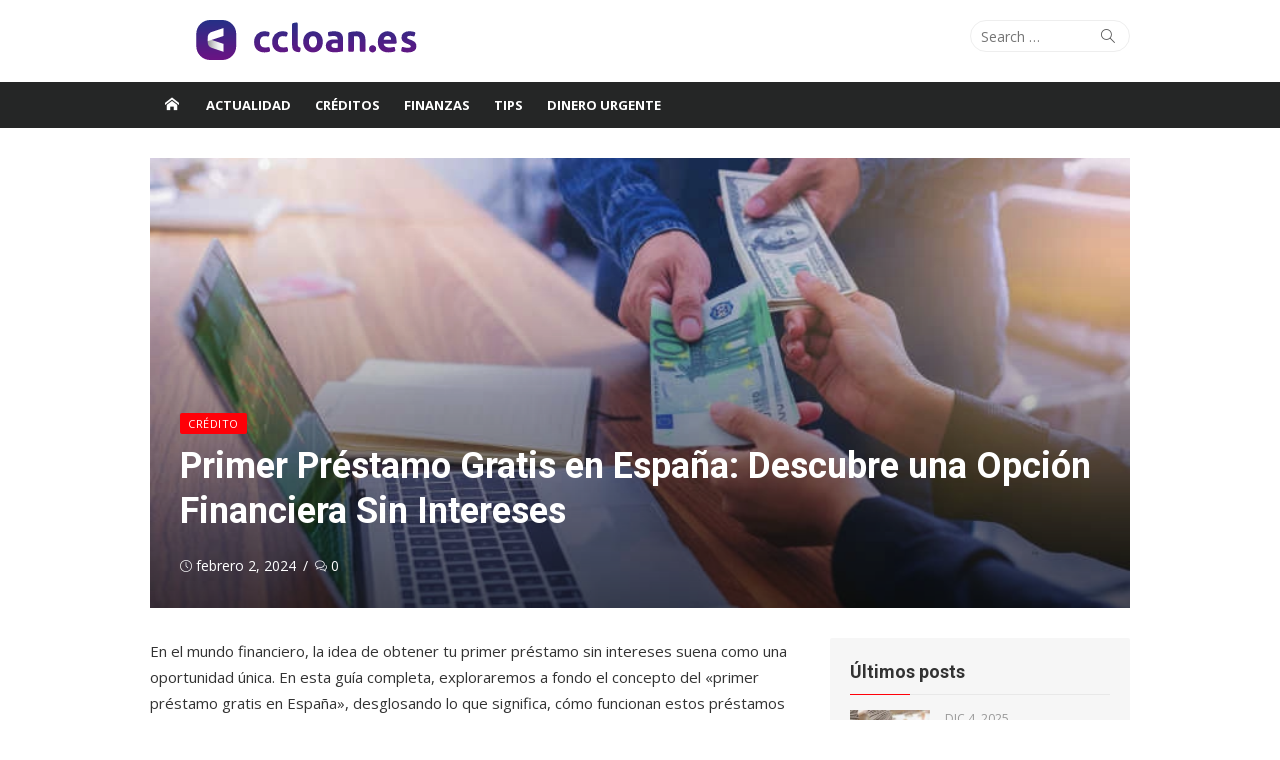

--- FILE ---
content_type: text/html; charset=UTF-8
request_url: https://www.ccloan.es/primer-prestamo-gratis/
body_size: 21367
content:
<!DOCTYPE html>
<html lang="es">
<head>
	<meta charset="UTF-8">
	<meta name="viewport" content="width=device-width, initial-scale=1">
	<link rel="profile" href="https://gmpg.org/xfn/11">
			<link rel="pingback" href="https://www.ccloan.es/xmlrpc.php">
		<meta name='robots' content='index, follow, max-image-preview:large, max-snippet:-1, max-video-preview:-1' />

	<!-- This site is optimized with the Yoast SEO plugin v22.0 - https://yoast.com/wordpress/plugins/seo/ -->
	<title>Primer Préstamo Gratis en España: Descubre una Opción Financiera Sin Intereses - Préstamos Rápidos CCLoan España | Créditos, Préstamos online</title>
	<link rel="canonical" href="https://www.ccloan.es/primer-prestamo-gratis/" />
	<meta property="og:locale" content="es_ES" />
	<meta property="og:type" content="article" />
	<meta property="og:title" content="Primer Préstamo Gratis en España: Descubre una Opción Financiera Sin Intereses - Préstamos Rápidos CCLoan España | Créditos, Préstamos online" />
	<meta property="og:description" content="En el mundo financiero, la idea de obtener tu primer préstamo sin intereses suena como una oportunidad única. En esta guía completa, exploraremos a fondo el concepto del «primer préstamo..." />
	<meta property="og:url" content="https://www.ccloan.es/primer-prestamo-gratis/" />
	<meta property="og:site_name" content="Préstamos Rápidos CCLoan España | Créditos, Préstamos online" />
	<meta property="article:published_time" content="2024-02-02T21:52:06+00:00" />
	<meta property="og:image" content="https://www.ccloan.es/wp-content/uploads/2024/02/primer-prestamo-gratis.webp" />
	<meta property="og:image:width" content="800" />
	<meta property="og:image:height" content="445" />
	<meta property="og:image:type" content="image/webp" />
	<meta name="author" content="Noelia" />
	<meta name="twitter:card" content="summary_large_image" />
	<meta name="twitter:label1" content="Escrito por" />
	<meta name="twitter:data1" content="Noelia" />
	<meta name="twitter:label2" content="Tiempo de lectura" />
	<meta name="twitter:data2" content="5 minutos" />
	<script type="application/ld+json" class="yoast-schema-graph">{"@context":"https://schema.org","@graph":[{"@type":"WebPage","@id":"https://www.ccloan.es/primer-prestamo-gratis/","url":"https://www.ccloan.es/primer-prestamo-gratis/","name":"Primer Préstamo Gratis en España: Descubre una Opción Financiera Sin Intereses - Préstamos Rápidos CCLoan España | Créditos, Préstamos online","isPartOf":{"@id":"https://www.ccloan.es/#website"},"primaryImageOfPage":{"@id":"https://www.ccloan.es/primer-prestamo-gratis/#primaryimage"},"image":{"@id":"https://www.ccloan.es/primer-prestamo-gratis/#primaryimage"},"thumbnailUrl":"https://www.ccloan.es/wp-content/uploads/2024/02/primer-prestamo-gratis.webp","datePublished":"2024-02-02T21:52:06+00:00","dateModified":"2024-02-02T21:52:06+00:00","author":{"@id":"https://www.ccloan.es/#/schema/person/9c48efea4068bf034a94896ab48d2188"},"breadcrumb":{"@id":"https://www.ccloan.es/primer-prestamo-gratis/#breadcrumb"},"inLanguage":"es","potentialAction":[{"@type":"ReadAction","target":["https://www.ccloan.es/primer-prestamo-gratis/"]}]},{"@type":"ImageObject","inLanguage":"es","@id":"https://www.ccloan.es/primer-prestamo-gratis/#primaryimage","url":"https://www.ccloan.es/wp-content/uploads/2024/02/primer-prestamo-gratis.webp","contentUrl":"https://www.ccloan.es/wp-content/uploads/2024/02/primer-prestamo-gratis.webp","width":800,"height":445},{"@type":"BreadcrumbList","@id":"https://www.ccloan.es/primer-prestamo-gratis/#breadcrumb","itemListElement":[{"@type":"ListItem","position":1,"name":"Portada","item":"https://www.ccloan.es/"},{"@type":"ListItem","position":2,"name":"Primer Préstamo Gratis en España: Descubre una Opción Financiera Sin Intereses"}]},{"@type":"WebSite","@id":"https://www.ccloan.es/#website","url":"https://www.ccloan.es/","name":"Préstamos Rápidos CCLoan España | Créditos, Préstamos online","description":"CCloan te ofrece los mejores préstamos de dinero del mercado. Si buscas un préstamo en línea sin complicaciones e inmediato, CCloan puede ser la solución.","potentialAction":[{"@type":"SearchAction","target":{"@type":"EntryPoint","urlTemplate":"https://www.ccloan.es/?s={search_term_string}"},"query-input":"required name=search_term_string"}],"inLanguage":"es"},{"@type":"Person","@id":"https://www.ccloan.es/#/schema/person/9c48efea4068bf034a94896ab48d2188","name":"Noelia","image":{"@type":"ImageObject","inLanguage":"es","@id":"https://www.ccloan.es/#/schema/person/image/","url":"https://secure.gravatar.com/avatar/110f9c70bcf4a01109d3d336f737335aef9683b2943456df81c92a4b69d629f9?s=96&d=mm&r=g","contentUrl":"https://secure.gravatar.com/avatar/110f9c70bcf4a01109d3d336f737335aef9683b2943456df81c92a4b69d629f9?s=96&d=mm&r=g","caption":"Noelia"}}]}</script>
	<!-- / Yoast SEO plugin. -->


<link rel='dns-prefetch' href='//fonts.googleapis.com' />
<link href='https://fonts.gstatic.com' crossorigin rel='preconnect' />
<link rel="alternate" type="application/rss+xml" title="Préstamos Rápidos CCLoan España | Créditos, Préstamos online &raquo; Feed" href="https://www.ccloan.es/feed/" />
<link rel="alternate" type="application/rss+xml" title="Préstamos Rápidos CCLoan España | Créditos, Préstamos online &raquo; Feed de los comentarios" href="https://www.ccloan.es/comments/feed/" />
<link rel="alternate" type="application/rss+xml" title="Préstamos Rápidos CCLoan España | Créditos, Préstamos online &raquo; Comentario Primer Préstamo Gratis en España: Descubre una Opción Financiera Sin Intereses del feed" href="https://www.ccloan.es/primer-prestamo-gratis/feed/" />
<link rel="alternate" title="oEmbed (JSON)" type="application/json+oembed" href="https://www.ccloan.es/wp-json/oembed/1.0/embed?url=https%3A%2F%2Fwww.ccloan.es%2Fprimer-prestamo-gratis%2F" />
<link rel="alternate" title="oEmbed (XML)" type="text/xml+oembed" href="https://www.ccloan.es/wp-json/oembed/1.0/embed?url=https%3A%2F%2Fwww.ccloan.es%2Fprimer-prestamo-gratis%2F&#038;format=xml" />
<style id='wp-img-auto-sizes-contain-inline-css' type='text/css'>
img:is([sizes=auto i],[sizes^="auto," i]){contain-intrinsic-size:3000px 1500px}
/*# sourceURL=wp-img-auto-sizes-contain-inline-css */
</style>
<style id='wp-emoji-styles-inline-css' type='text/css'>

	img.wp-smiley, img.emoji {
		display: inline !important;
		border: none !important;
		box-shadow: none !important;
		height: 1em !important;
		width: 1em !important;
		margin: 0 0.07em !important;
		vertical-align: -0.1em !important;
		background: none !important;
		padding: 0 !important;
	}
/*# sourceURL=wp-emoji-styles-inline-css */
</style>
<style id='wp-block-library-inline-css' type='text/css'>
:root{--wp-block-synced-color:#7a00df;--wp-block-synced-color--rgb:122,0,223;--wp-bound-block-color:var(--wp-block-synced-color);--wp-editor-canvas-background:#ddd;--wp-admin-theme-color:#007cba;--wp-admin-theme-color--rgb:0,124,186;--wp-admin-theme-color-darker-10:#006ba1;--wp-admin-theme-color-darker-10--rgb:0,107,160.5;--wp-admin-theme-color-darker-20:#005a87;--wp-admin-theme-color-darker-20--rgb:0,90,135;--wp-admin-border-width-focus:2px}@media (min-resolution:192dpi){:root{--wp-admin-border-width-focus:1.5px}}.wp-element-button{cursor:pointer}:root .has-very-light-gray-background-color{background-color:#eee}:root .has-very-dark-gray-background-color{background-color:#313131}:root .has-very-light-gray-color{color:#eee}:root .has-very-dark-gray-color{color:#313131}:root .has-vivid-green-cyan-to-vivid-cyan-blue-gradient-background{background:linear-gradient(135deg,#00d084,#0693e3)}:root .has-purple-crush-gradient-background{background:linear-gradient(135deg,#34e2e4,#4721fb 50%,#ab1dfe)}:root .has-hazy-dawn-gradient-background{background:linear-gradient(135deg,#faaca8,#dad0ec)}:root .has-subdued-olive-gradient-background{background:linear-gradient(135deg,#fafae1,#67a671)}:root .has-atomic-cream-gradient-background{background:linear-gradient(135deg,#fdd79a,#004a59)}:root .has-nightshade-gradient-background{background:linear-gradient(135deg,#330968,#31cdcf)}:root .has-midnight-gradient-background{background:linear-gradient(135deg,#020381,#2874fc)}:root{--wp--preset--font-size--normal:16px;--wp--preset--font-size--huge:42px}.has-regular-font-size{font-size:1em}.has-larger-font-size{font-size:2.625em}.has-normal-font-size{font-size:var(--wp--preset--font-size--normal)}.has-huge-font-size{font-size:var(--wp--preset--font-size--huge)}.has-text-align-center{text-align:center}.has-text-align-left{text-align:left}.has-text-align-right{text-align:right}.has-fit-text{white-space:nowrap!important}#end-resizable-editor-section{display:none}.aligncenter{clear:both}.items-justified-left{justify-content:flex-start}.items-justified-center{justify-content:center}.items-justified-right{justify-content:flex-end}.items-justified-space-between{justify-content:space-between}.screen-reader-text{border:0;clip-path:inset(50%);height:1px;margin:-1px;overflow:hidden;padding:0;position:absolute;width:1px;word-wrap:normal!important}.screen-reader-text:focus{background-color:#ddd;clip-path:none;color:#444;display:block;font-size:1em;height:auto;left:5px;line-height:normal;padding:15px 23px 14px;text-decoration:none;top:5px;width:auto;z-index:100000}html :where(.has-border-color){border-style:solid}html :where([style*=border-top-color]){border-top-style:solid}html :where([style*=border-right-color]){border-right-style:solid}html :where([style*=border-bottom-color]){border-bottom-style:solid}html :where([style*=border-left-color]){border-left-style:solid}html :where([style*=border-width]){border-style:solid}html :where([style*=border-top-width]){border-top-style:solid}html :where([style*=border-right-width]){border-right-style:solid}html :where([style*=border-bottom-width]){border-bottom-style:solid}html :where([style*=border-left-width]){border-left-style:solid}html :where(img[class*=wp-image-]){height:auto;max-width:100%}:where(figure){margin:0 0 1em}html :where(.is-position-sticky){--wp-admin--admin-bar--position-offset:var(--wp-admin--admin-bar--height,0px)}@media screen and (max-width:600px){html :where(.is-position-sticky){--wp-admin--admin-bar--position-offset:0px}}

/*# sourceURL=wp-block-library-inline-css */
</style><style id='global-styles-inline-css' type='text/css'>
:root{--wp--preset--aspect-ratio--square: 1;--wp--preset--aspect-ratio--4-3: 4/3;--wp--preset--aspect-ratio--3-4: 3/4;--wp--preset--aspect-ratio--3-2: 3/2;--wp--preset--aspect-ratio--2-3: 2/3;--wp--preset--aspect-ratio--16-9: 16/9;--wp--preset--aspect-ratio--9-16: 9/16;--wp--preset--color--black: #000000;--wp--preset--color--cyan-bluish-gray: #abb8c3;--wp--preset--color--white: #ffffff;--wp--preset--color--pale-pink: #f78da7;--wp--preset--color--vivid-red: #cf2e2e;--wp--preset--color--luminous-vivid-orange: #ff6900;--wp--preset--color--luminous-vivid-amber: #fcb900;--wp--preset--color--light-green-cyan: #7bdcb5;--wp--preset--color--vivid-green-cyan: #00d084;--wp--preset--color--pale-cyan-blue: #8ed1fc;--wp--preset--color--vivid-cyan-blue: #0693e3;--wp--preset--color--vivid-purple: #9b51e0;--wp--preset--color--dark-gray: #222222;--wp--preset--color--medium-gray: #333333;--wp--preset--color--gray: #555555;--wp--preset--color--light-gray: #999999;--wp--preset--color--accent: #ff0008;--wp--preset--gradient--vivid-cyan-blue-to-vivid-purple: linear-gradient(135deg,rgb(6,147,227) 0%,rgb(155,81,224) 100%);--wp--preset--gradient--light-green-cyan-to-vivid-green-cyan: linear-gradient(135deg,rgb(122,220,180) 0%,rgb(0,208,130) 100%);--wp--preset--gradient--luminous-vivid-amber-to-luminous-vivid-orange: linear-gradient(135deg,rgb(252,185,0) 0%,rgb(255,105,0) 100%);--wp--preset--gradient--luminous-vivid-orange-to-vivid-red: linear-gradient(135deg,rgb(255,105,0) 0%,rgb(207,46,46) 100%);--wp--preset--gradient--very-light-gray-to-cyan-bluish-gray: linear-gradient(135deg,rgb(238,238,238) 0%,rgb(169,184,195) 100%);--wp--preset--gradient--cool-to-warm-spectrum: linear-gradient(135deg,rgb(74,234,220) 0%,rgb(151,120,209) 20%,rgb(207,42,186) 40%,rgb(238,44,130) 60%,rgb(251,105,98) 80%,rgb(254,248,76) 100%);--wp--preset--gradient--blush-light-purple: linear-gradient(135deg,rgb(255,206,236) 0%,rgb(152,150,240) 100%);--wp--preset--gradient--blush-bordeaux: linear-gradient(135deg,rgb(254,205,165) 0%,rgb(254,45,45) 50%,rgb(107,0,62) 100%);--wp--preset--gradient--luminous-dusk: linear-gradient(135deg,rgb(255,203,112) 0%,rgb(199,81,192) 50%,rgb(65,88,208) 100%);--wp--preset--gradient--pale-ocean: linear-gradient(135deg,rgb(255,245,203) 0%,rgb(182,227,212) 50%,rgb(51,167,181) 100%);--wp--preset--gradient--electric-grass: linear-gradient(135deg,rgb(202,248,128) 0%,rgb(113,206,126) 100%);--wp--preset--gradient--midnight: linear-gradient(135deg,rgb(2,3,129) 0%,rgb(40,116,252) 100%);--wp--preset--font-size--small: 14px;--wp--preset--font-size--medium: 20px;--wp--preset--font-size--large: 24px;--wp--preset--font-size--x-large: 42px;--wp--preset--font-size--normal: 16px;--wp--preset--font-size--huge: 32px;--wp--preset--spacing--20: 0.44rem;--wp--preset--spacing--30: 0.67rem;--wp--preset--spacing--40: 1rem;--wp--preset--spacing--50: 1.5rem;--wp--preset--spacing--60: 2.25rem;--wp--preset--spacing--70: 3.38rem;--wp--preset--spacing--80: 5.06rem;--wp--preset--shadow--natural: 6px 6px 9px rgba(0, 0, 0, 0.2);--wp--preset--shadow--deep: 12px 12px 50px rgba(0, 0, 0, 0.4);--wp--preset--shadow--sharp: 6px 6px 0px rgba(0, 0, 0, 0.2);--wp--preset--shadow--outlined: 6px 6px 0px -3px rgb(255, 255, 255), 6px 6px rgb(0, 0, 0);--wp--preset--shadow--crisp: 6px 6px 0px rgb(0, 0, 0);}:where(.is-layout-flex){gap: 0.5em;}:where(.is-layout-grid){gap: 0.5em;}body .is-layout-flex{display: flex;}.is-layout-flex{flex-wrap: wrap;align-items: center;}.is-layout-flex > :is(*, div){margin: 0;}body .is-layout-grid{display: grid;}.is-layout-grid > :is(*, div){margin: 0;}:where(.wp-block-columns.is-layout-flex){gap: 2em;}:where(.wp-block-columns.is-layout-grid){gap: 2em;}:where(.wp-block-post-template.is-layout-flex){gap: 1.25em;}:where(.wp-block-post-template.is-layout-grid){gap: 1.25em;}.has-black-color{color: var(--wp--preset--color--black) !important;}.has-cyan-bluish-gray-color{color: var(--wp--preset--color--cyan-bluish-gray) !important;}.has-white-color{color: var(--wp--preset--color--white) !important;}.has-pale-pink-color{color: var(--wp--preset--color--pale-pink) !important;}.has-vivid-red-color{color: var(--wp--preset--color--vivid-red) !important;}.has-luminous-vivid-orange-color{color: var(--wp--preset--color--luminous-vivid-orange) !important;}.has-luminous-vivid-amber-color{color: var(--wp--preset--color--luminous-vivid-amber) !important;}.has-light-green-cyan-color{color: var(--wp--preset--color--light-green-cyan) !important;}.has-vivid-green-cyan-color{color: var(--wp--preset--color--vivid-green-cyan) !important;}.has-pale-cyan-blue-color{color: var(--wp--preset--color--pale-cyan-blue) !important;}.has-vivid-cyan-blue-color{color: var(--wp--preset--color--vivid-cyan-blue) !important;}.has-vivid-purple-color{color: var(--wp--preset--color--vivid-purple) !important;}.has-black-background-color{background-color: var(--wp--preset--color--black) !important;}.has-cyan-bluish-gray-background-color{background-color: var(--wp--preset--color--cyan-bluish-gray) !important;}.has-white-background-color{background-color: var(--wp--preset--color--white) !important;}.has-pale-pink-background-color{background-color: var(--wp--preset--color--pale-pink) !important;}.has-vivid-red-background-color{background-color: var(--wp--preset--color--vivid-red) !important;}.has-luminous-vivid-orange-background-color{background-color: var(--wp--preset--color--luminous-vivid-orange) !important;}.has-luminous-vivid-amber-background-color{background-color: var(--wp--preset--color--luminous-vivid-amber) !important;}.has-light-green-cyan-background-color{background-color: var(--wp--preset--color--light-green-cyan) !important;}.has-vivid-green-cyan-background-color{background-color: var(--wp--preset--color--vivid-green-cyan) !important;}.has-pale-cyan-blue-background-color{background-color: var(--wp--preset--color--pale-cyan-blue) !important;}.has-vivid-cyan-blue-background-color{background-color: var(--wp--preset--color--vivid-cyan-blue) !important;}.has-vivid-purple-background-color{background-color: var(--wp--preset--color--vivid-purple) !important;}.has-black-border-color{border-color: var(--wp--preset--color--black) !important;}.has-cyan-bluish-gray-border-color{border-color: var(--wp--preset--color--cyan-bluish-gray) !important;}.has-white-border-color{border-color: var(--wp--preset--color--white) !important;}.has-pale-pink-border-color{border-color: var(--wp--preset--color--pale-pink) !important;}.has-vivid-red-border-color{border-color: var(--wp--preset--color--vivid-red) !important;}.has-luminous-vivid-orange-border-color{border-color: var(--wp--preset--color--luminous-vivid-orange) !important;}.has-luminous-vivid-amber-border-color{border-color: var(--wp--preset--color--luminous-vivid-amber) !important;}.has-light-green-cyan-border-color{border-color: var(--wp--preset--color--light-green-cyan) !important;}.has-vivid-green-cyan-border-color{border-color: var(--wp--preset--color--vivid-green-cyan) !important;}.has-pale-cyan-blue-border-color{border-color: var(--wp--preset--color--pale-cyan-blue) !important;}.has-vivid-cyan-blue-border-color{border-color: var(--wp--preset--color--vivid-cyan-blue) !important;}.has-vivid-purple-border-color{border-color: var(--wp--preset--color--vivid-purple) !important;}.has-vivid-cyan-blue-to-vivid-purple-gradient-background{background: var(--wp--preset--gradient--vivid-cyan-blue-to-vivid-purple) !important;}.has-light-green-cyan-to-vivid-green-cyan-gradient-background{background: var(--wp--preset--gradient--light-green-cyan-to-vivid-green-cyan) !important;}.has-luminous-vivid-amber-to-luminous-vivid-orange-gradient-background{background: var(--wp--preset--gradient--luminous-vivid-amber-to-luminous-vivid-orange) !important;}.has-luminous-vivid-orange-to-vivid-red-gradient-background{background: var(--wp--preset--gradient--luminous-vivid-orange-to-vivid-red) !important;}.has-very-light-gray-to-cyan-bluish-gray-gradient-background{background: var(--wp--preset--gradient--very-light-gray-to-cyan-bluish-gray) !important;}.has-cool-to-warm-spectrum-gradient-background{background: var(--wp--preset--gradient--cool-to-warm-spectrum) !important;}.has-blush-light-purple-gradient-background{background: var(--wp--preset--gradient--blush-light-purple) !important;}.has-blush-bordeaux-gradient-background{background: var(--wp--preset--gradient--blush-bordeaux) !important;}.has-luminous-dusk-gradient-background{background: var(--wp--preset--gradient--luminous-dusk) !important;}.has-pale-ocean-gradient-background{background: var(--wp--preset--gradient--pale-ocean) !important;}.has-electric-grass-gradient-background{background: var(--wp--preset--gradient--electric-grass) !important;}.has-midnight-gradient-background{background: var(--wp--preset--gradient--midnight) !important;}.has-small-font-size{font-size: var(--wp--preset--font-size--small) !important;}.has-medium-font-size{font-size: var(--wp--preset--font-size--medium) !important;}.has-large-font-size{font-size: var(--wp--preset--font-size--large) !important;}.has-x-large-font-size{font-size: var(--wp--preset--font-size--x-large) !important;}
/*# sourceURL=global-styles-inline-css */
</style>

<style id='classic-theme-styles-inline-css' type='text/css'>
/*! This file is auto-generated */
.wp-block-button__link{color:#fff;background-color:#32373c;border-radius:9999px;box-shadow:none;text-decoration:none;padding:calc(.667em + 2px) calc(1.333em + 2px);font-size:1.125em}.wp-block-file__button{background:#32373c;color:#fff;text-decoration:none}
/*# sourceURL=/wp-includes/css/classic-themes.min.css */
</style>
<link rel='stylesheet' id='xmag-fonts-css' href='https://fonts.googleapis.com/css?family=Open+Sans%3A400%2C700%2C400italic%2C700italic%7CRoboto%3A400%2C700%2C300&#038;subset=latin%2Clatin-ext&#038;display=swap' type='text/css' media='all' />
<link rel='stylesheet' id='xmag-icons-css' href='https://www.ccloan.es/wp-content/themes/xmag-plus/assets/css/simple-line-icons.min.css?ver=2.3.3.1' type='text/css' media='all' />
<link rel='stylesheet' id='xmag-style-css' href='https://www.ccloan.es/wp-content/themes/xmag-plus/style.css?ver=1.5.2' type='text/css' media='all' />
<style id='xmag-style-inline-css' type='text/css'>

	html {
		--dl-icon-apple: url('data:image/svg+xml,<svg viewBox="0 0 24 24" version="1.1" xmlns="http://www.w3.org/2000/svg" aria-hidden="true" focusable="false"><path d="M15.8,2c0,0,0.1,0,0.1,0c0.1,1.4-0.4,2.5-1.1,3.2C14.3,6,13.4,6.7,12,6.6c-0.1-1.4,0.4-2.4,1.1-3.1 C13.7,2.8,14.8,2.1,15.8,2z"/><path d="M20.2,16.7C20.2,16.7,20.2,16.7,20.2,16.7c-0.4,1.2-1,2.3-1.7,3.2c-0.6,0.9-1.4,2-2.8,2c-1.2,0-2-0.8-3.2-0.8 c-1.3,0-2,0.6-3.2,0.8c-0.1,0-0.3,0-0.4,0c-0.9-0.1-1.6-0.8-2.1-1.4c-1.5-1.8-2.7-4.2-2.9-7.3c0-0.3,0-0.6,0-0.9 c0.1-2.2,1.2-4,2.6-4.8c0.7-0.5,1.8-0.8,2.9-0.7c0.5,0.1,1,0.2,1.4,0.4c0.4,0.2,0.9,0.4,1.4,0.4c0.3,0,0.7-0.2,1-0.3 c1-0.4,1.9-0.8,3.2-0.6c1.5,0.2,2.6,0.9,3.3,1.9c-1.3,0.8-2.3,2.1-2.1,4.2C17.6,14.9,18.8,16,20.2,16.7z"/></svg>');
		--dl-icon-discord: url('data:image/svg+xml,<svg viewBox="0 0 24 24" version="1.1" xmlns="http://www.w3.org/2000/svg" aria-hidden="true" focusable="false"><path d="M18.9,5.7c-1.3-0.6-2.7-1-4.1-1.3c-0.2,0.3-0.4,0.7-0.5,1.1c-1.5-0.2-3.1-0.2-4.6,0C9.6,5.1,9.4,4.8,9.2,4.4 C7.8,4.7,6.4,5.1,5.1,5.7c-2.6,3.9-3.3,7.6-3,11.3l0,0c1.5,1.1,3.2,2,5.1,2.5c0.4-0.6,0.8-1.1,1.1-1.7c-0.6-0.2-1.2-0.5-1.7-0.8 c0.1-0.1,0.3-0.2,0.4-0.3c3.2,1.5,6.9,1.5,10.1,0c0.1,0.1,0.3,0.2,0.4,0.3c-0.5,0.3-1.1,0.6-1.7,0.8c0.3,0.6,0.7,1.2,1.1,1.7 c1.8-0.5,3.5-1.4,5.1-2.5l0,0C22.3,12.7,21.2,9,18.9,5.7z M8.7,14.8c-1,0-1.8-0.9-1.8-2s0.8-2,1.8-2s1.8,0.9,1.8,2 S9.7,14.8,8.7,14.8z M15.3,14.8c-1,0-1.8-0.9-1.8-2s0.8-2,1.8-2s1.8,0.9,1.8,2S16.3,14.8,15.3,14.8z"/></svg>');
		--dl-icon-dribble: url('data:image/svg+xml,<svg viewBox="0 0 24 24" version="1.1" xmlns="http://www.w3.org/2000/svg" aria-hidden="true" focusable="false"><path d="M12,22C6.486,22,2,17.514,2,12S6.486,2,12,2c5.514,0,10,4.486,10,10S17.514,22,12,22z M20.434,13.369 c-0.292-0.092-2.644-0.794-5.32-0.365c1.117,3.07,1.572,5.57,1.659,6.09C18.689,17.798,20.053,15.745,20.434,13.369z M15.336,19.876c-0.127-0.749-0.623-3.361-1.822-6.477c-0.019,0.006-0.038,0.013-0.056,0.019c-4.818,1.679-6.547,5.02-6.701,5.334 c1.448,1.129,3.268,1.803,5.243,1.803C13.183,20.555,14.311,20.313,15.336,19.876z M5.654,17.724 c0.193-0.331,2.538-4.213,6.943-5.637c0.111-0.036,0.224-0.07,0.337-0.102c-0.214-0.485-0.448-0.971-0.692-1.45 c-4.266,1.277-8.405,1.223-8.778,1.216c-0.003,0.087-0.004,0.174-0.004,0.261C3.458,14.207,4.29,16.21,5.654,17.724z M3.639,10.264 c0.382,0.005,3.901,0.02,7.897-1.041c-1.415-2.516-2.942-4.631-3.167-4.94C5.979,5.41,4.193,7.613,3.639,10.264z M9.998,3.709 c0.236,0.316,1.787,2.429,3.187,5c3.037-1.138,4.323-2.867,4.477-3.085C16.154,4.286,14.17,3.471,12,3.471 C11.311,3.471,10.641,3.554,9.998,3.709z M18.612,6.612C18.432,6.855,17,8.69,13.842,9.979c0.199,0.407,0.389,0.821,0.567,1.237 c0.063,0.148,0.124,0.295,0.184,0.441c2.842-0.357,5.666,0.215,5.948,0.275C20.522,9.916,19.801,8.065,18.612,6.612z"></path></svg>');
		--dl-icon-facebook: url('data:image/svg+xml,<svg viewBox="0 0 24 24" version="1.1" xmlns="http://www.w3.org/2000/svg" aria-hidden="true" focusable="false"><path d="M12 2C6.5 2 2 6.5 2 12c0 5 3.7 9.1 8.4 9.9v-7H7.9V12h2.5V9.8c0-2.5 1.5-3.9 3.8-3.9 1.1 0 2.2.2 2.2.2v2.5h-1.3c-1.2 0-1.6.8-1.6 1.6V12h2.8l-.4 2.9h-2.3v7C18.3 21.1 22 17 22 12c0-5.5-4.5-10-10-10z"></path></svg>');
		--dl-icon-flickr: url('data:image/svg+xml,<svg viewBox="0 0 24 24" version="1.1" xmlns="http://www.w3.org/2000/svg" aria-hidden="true" focusable="false"><path d="M6.5,7c-2.75,0-5,2.25-5,5s2.25,5,5,5s5-2.25,5-5S9.25,7,6.5,7z M17.5,7c-2.75,0-5,2.25-5,5s2.25,5,5,5s5-2.25,5-5 S20.25,7,17.5,7z"></path></svg>');
		--dl-icon-github: url('data:image/svg+xml,<svg viewBox="0 0 24 24" version="1.1" xmlns="http://www.w3.org/2000/svg" aria-hidden="true" focusable="false"><path d="M12,2C6.477,2,2,6.477,2,12c0,4.419,2.865,8.166,6.839,9.489c0.5,0.09,0.682-0.218,0.682-0.484 c0-0.236-0.009-0.866-0.014-1.699c-2.782,0.602-3.369-1.34-3.369-1.34c-0.455-1.157-1.11-1.465-1.11-1.465 c-0.909-0.62,0.069-0.608,0.069-0.608c1.004,0.071,1.532,1.03,1.532,1.03c0.891,1.529,2.341,1.089,2.91,0.833 c0.091-0.647,0.349-1.086,0.635-1.337c-2.22-0.251-4.555-1.111-4.555-4.943c0-1.091,0.39-1.984,1.03-2.682 C6.546,8.54,6.202,7.524,6.746,6.148c0,0,0.84-0.269,2.75,1.025C10.295,6.95,11.15,6.84,12,6.836 c0.85,0.004,1.705,0.114,2.504,0.336c1.909-1.294,2.748-1.025,2.748-1.025c0.546,1.376,0.202,2.394,0.1,2.646 c0.64,0.699,1.026,1.591,1.026,2.682c0,3.841-2.337,4.687-4.565,4.935c0.359,0.307,0.679,0.917,0.679,1.852 c0,1.335-0.012,2.415-0.012,2.741c0,0.269,0.18,0.579,0.688,0.481C19.138,20.161,22,16.416,22,12C22,6.477,17.523,2,12,2z"></path></svg>');
		--dl-icon-instagram: url('data:image/svg+xml,<svg viewBox="0 0 24 24" version="1.1" xmlns="http://www.w3.org/2000/svg" aria-hidden="true" focusable="false"><path d="M12,4.622c2.403,0,2.688,0.009,3.637,0.052c0.877,0.04,1.354,0.187,1.671,0.31c0.42,0.163,0.72,0.358,1.035,0.673 c0.315,0.315,0.51,0.615,0.673,1.035c0.123,0.317,0.27,0.794,0.31,1.671c0.043,0.949,0.052,1.234,0.052,3.637 s-0.009,2.688-0.052,3.637c-0.04,0.877-0.187,1.354-0.31,1.671c-0.163,0.42-0.358,0.72-0.673,1.035 c-0.315,0.315-0.615,0.51-1.035,0.673c-0.317,0.123-0.794,0.27-1.671,0.31c-0.949,0.043-1.233,0.052-3.637,0.052 s-2.688-0.009-3.637-0.052c-0.877-0.04-1.354-0.187-1.671-0.31c-0.42-0.163-0.72-0.358-1.035-0.673 c-0.315-0.315-0.51-0.615-0.673-1.035c-0.123-0.317-0.27-0.794-0.31-1.671C4.631,14.688,4.622,14.403,4.622,12 s0.009-2.688,0.052-3.637c0.04-0.877,0.187-1.354,0.31-1.671c0.163-0.42,0.358-0.72,0.673-1.035 c0.315-0.315,0.615-0.51,1.035-0.673c0.317-0.123,0.794-0.27,1.671-0.31C9.312,4.631,9.597,4.622,12,4.622 M12,3 C9.556,3,9.249,3.01,8.289,3.054C7.331,3.098,6.677,3.25,6.105,3.472C5.513,3.702,5.011,4.01,4.511,4.511 c-0.5,0.5-0.808,1.002-1.038,1.594C3.25,6.677,3.098,7.331,3.054,8.289C3.01,9.249,3,9.556,3,12c0,2.444,0.01,2.751,0.054,3.711 c0.044,0.958,0.196,1.612,0.418,2.185c0.23,0.592,0.538,1.094,1.038,1.594c0.5,0.5,1.002,0.808,1.594,1.038 c0.572,0.222,1.227,0.375,2.185,0.418C9.249,20.99,9.556,21,12,21s2.751-0.01,3.711-0.054c0.958-0.044,1.612-0.196,2.185-0.418 c0.592-0.23,1.094-0.538,1.594-1.038c0.5-0.5,0.808-1.002,1.038-1.594c0.222-0.572,0.375-1.227,0.418-2.185 C20.99,14.751,21,14.444,21,12s-0.01-2.751-0.054-3.711c-0.044-0.958-0.196-1.612-0.418-2.185c-0.23-0.592-0.538-1.094-1.038-1.594 c-0.5-0.5-1.002-0.808-1.594-1.038c-0.572-0.222-1.227-0.375-2.185-0.418C14.751,3.01,14.444,3,12,3L12,3z M12,7.378 c-2.552,0-4.622,2.069-4.622,4.622S9.448,16.622,12,16.622s4.622-2.069,4.622-4.622S14.552,7.378,12,7.378z M12,15 c-1.657,0-3-1.343-3-3s1.343-3,3-3s3,1.343,3,3S13.657,15,12,15z M16.804,6.116c-0.596,0-1.08,0.484-1.08,1.08 s0.484,1.08,1.08,1.08c0.596,0,1.08-0.484,1.08-1.08S17.401,6.116,16.804,6.116z"></path></svg>');
		--dl-icon-linkedin: url('data:image/svg+xml,<svg viewBox="0 0 24 24" version="1.1" xmlns="http://www.w3.org/2000/svg" aria-hidden="true" focusable="false"><path d="M19.7,3H4.3C3.582,3,3,3.582,3,4.3v15.4C3,20.418,3.582,21,4.3,21h15.4c0.718,0,1.3-0.582,1.3-1.3V4.3 C21,3.582,20.418,3,19.7,3z M8.339,18.338H5.667v-8.59h2.672V18.338z M7.004,8.574c-0.857,0-1.549-0.694-1.549-1.548 c0-0.855,0.691-1.548,1.549-1.548c0.854,0,1.547,0.694,1.547,1.548C8.551,7.881,7.858,8.574,7.004,8.574z M18.339,18.338h-2.669 v-4.177c0-0.996-0.017-2.278-1.387-2.278c-1.389,0-1.601,1.086-1.601,2.206v4.249h-2.667v-8.59h2.559v1.174h0.037 c0.356-0.675,1.227-1.387,2.526-1.387c2.703,0,3.203,1.779,3.203,4.092V18.338z"></path></svg>');
		--dl-icon-medium: url('data:image/svg+xml,<svg viewBox="0 0 24 24" version="1.1" xmlns="http://www.w3.org/2000/svg" aria-hidden="true" focusable="false"><path d="M20.962,7.257l-5.457,8.867l-3.923-6.375l3.126-5.08c0.112-0.182,0.319-0.286,0.527-0.286c0.05,0,0.1,0.008,0.149,0.02 c0.039,0.01,0.078,0.023,0.114,0.041l5.43,2.715l0.006,0.003c0.004,0.002,0.007,0.006,0.011,0.008 C20.971,7.191,20.98,7.227,20.962,7.257z M9.86,8.592v5.783l5.14,2.57L9.86,8.592z M15.772,17.331l4.231,2.115 C20.554,19.721,21,19.529,21,19.016V8.835L15.772,17.331z M8.968,7.178L3.665,4.527C3.569,4.479,3.478,4.456,3.395,4.456 C3.163,4.456,3,4.636,3,4.938v11.45c0,0.306,0.224,0.669,0.498,0.806l4.671,2.335c0.12,0.06,0.234,0.088,0.337,0.088 c0.29,0,0.494-0.225,0.494-0.602V7.231C9,7.208,8.988,7.188,8.968,7.178z"></path></svg>');
		--dl-icon-pinterest: url('data:image/svg+xml,<svg viewBox="0 0 24 24" version="1.1" xmlns="http://www.w3.org/2000/svg" aria-hidden="true" focusable="false"><path d="M12.289,2C6.617,2,3.606,5.648,3.606,9.622c0,1.846,1.025,4.146,2.666,4.878c0.25,0.111,0.381,0.063,0.439-0.169 c0.044-0.175,0.267-1.029,0.365-1.428c0.032-0.128,0.017-0.237-0.091-0.362C6.445,11.911,6.01,10.75,6.01,9.668 c0-2.777,2.194-5.464,5.933-5.464c3.23,0,5.49,2.108,5.49,5.122c0,3.407-1.794,5.768-4.13,5.768c-1.291,0-2.257-1.021-1.948-2.277 c0.372-1.495,1.089-3.112,1.089-4.191c0-0.967-0.542-1.775-1.663-1.775c-1.319,0-2.379,1.309-2.379,3.059 c0,1.115,0.394,1.869,0.394,1.869s-1.302,5.279-1.54,6.261c-0.405,1.666,0.053,4.368,0.094,4.604 c0.021,0.126,0.167,0.169,0.25,0.063c0.129-0.165,1.699-2.419,2.142-4.051c0.158-0.59,0.817-2.995,0.817-2.995 c0.43,0.784,1.681,1.446,3.013,1.446c3.963,0,6.822-3.494,6.822-7.833C20.394,5.112,16.849,2,12.289,2"></path></svg>');
		--dl-icon-rss: url('data:image/svg+xml,<svg version="1.0" xmlns="http://www.w3.org/2000/svg" viewBox="0 0 24 24" aria-hidden="true" focusable="false"><path d="M2,8.7V12c5.5,0,10,4.5,10,10h3.3C15.3,14.6,9.4,8.7,2,8.7z M2,2v3.3c9.2,0,16.7,7.5,16.7,16.7H22C22,11,13,2,2,2z M4.5,17 C3.1,17,2,18.1,2,19.5S3.1,22,4.5,22S7,20.9,7,19.5S5.9,17,4.5,17z"/></svg>');
		--dl-icon-share: url('data:image/svg+xml,<svg version="1.0" xmlns="http://www.w3.org/2000/svg" xmlns:xlink="http://www.w3.org/1999/xlink" viewBox="0 0 24 24" aria-hidden="true" focusable="false"><path d="M18,15c-1.1,0-2.1,0.5-2.8,1.2l-5.3-3.1C9.9,12.7,10,12.4,10,12c0-0.4-0.1-0.7-0.2-1.1l5.3-3.1C15.9,8.5,16.9,9,18,9 c2.2,0,4-1.8,4-4s-1.8-4-4-4s-4,1.8-4,4c0,0.4,0.1,0.7,0.2,1.1L8.8,9.2C8.1,8.5,7.1,8,6,8c-2.2,0-4,1.8-4,4c0,2.2,1.8,4,4,4 c1.1,0,2.1-0.5,2.8-1.2l5.3,3.1C14.1,18.3,14,18.6,14,19c0,2.2,1.8,4,4,4s4-1.8,4-4S20.2,15,18,15z M18,3c1.1,0,2,0.9,2,2 s-0.9,2-2,2s-2-0.9-2-2S16.9,3,18,3z M6,14c-1.1,0-2-0.9-2-2c0-1.1,0.9-2,2-2s2,0.9,2,2C8,13.1,7.1,14,6,14z M18,21 c-1.1,0-2-0.9-2-2c0-0.4,0.1-0.7,0.3-1c0,0,0,0,0,0c0,0,0,0,0,0c0.3-0.6,1-1,1.7-1c1.1,0,2,0.9,2,2S19.1,21,18,21z"/></svg>');
		--dl-icon-spotify: url('data:image/svg+xml,<svg viewBox="0 0 24 24" version="1.1" xmlns="http://www.w3.org/2000/svg" aria-hidden="true" focusable="false"><path d="M12,2C6.477,2,2,6.477,2,12c0,5.523,4.477,10,10,10c5.523,0,10-4.477,10-10C22,6.477,17.523,2,12,2 M16.586,16.424 c-0.18,0.295-0.563,0.387-0.857,0.207c-2.348-1.435-5.304-1.76-8.785-0.964c-0.335,0.077-0.67-0.133-0.746-0.469 c-0.077-0.335,0.132-0.67,0.469-0.746c3.809-0.871,7.077-0.496,9.713,1.115C16.673,15.746,16.766,16.13,16.586,16.424 M17.81,13.7 c-0.226,0.367-0.706,0.482-1.072,0.257c-2.687-1.652-6.785-2.131-9.965-1.166C6.36,12.917,5.925,12.684,5.8,12.273 C5.675,11.86,5.908,11.425,6.32,11.3c3.632-1.102,8.147-0.568,11.234,1.328C17.92,12.854,18.035,13.335,17.81,13.7 M17.915,10.865 c-3.223-1.914-8.54-2.09-11.618-1.156C5.804,9.859,5.281,9.58,5.131,9.086C4.982,8.591,5.26,8.069,5.755,7.919 c3.532-1.072,9.404-0.865,13.115,1.338c0.445,0.264,0.59,0.838,0.327,1.282C18.933,10.983,18.359,11.129,17.915,10.865"></path></svg>');
		--dl-icon-telegram: url('data:image/svg+xml,<svg viewBox="0 0 24 24" version="1.1" xmlns="http://www.w3.org/2000/svg" aria-hidden="true" focusable="false"><path d="M4.2,11c4.8-2.1,8.1-3.5,9.7-4.2c4.6-1.9,5.6-2.2,6.2-2.3c0.1,0,0.4,0,0.6,0.2c0.2,0.1,0.2,0.3,0.2,0.4c0,0.1,0,0.4,0,0.7 c-0.2,2.6-1.3,9-1.9,11.9c-0.2,1.2-0.7,1.7-1.1,1.7c-1,0.1-1.7-0.6-2.6-1.2c-1.5-1-2.3-1.6-3.7-2.5C10,14.6,11.1,14,12,13.1 c0.2-0.3,4.5-4.1,4.6-4.5c0,0,0-0.2-0.1-0.3s-0.2-0.1-0.3,0c-0.1,0-2.5,1.6-7,4.6c-0.7,0.5-1.3,0.7-1.8,0.7c-0.6,0-1.7-0.3-2.6-0.6 c-1-0.3-1.9-0.5-1.8-1.1C3,11.6,3.5,11.3,4.2,11z"/></svg>');
		--dl-icon-tiktok: url('data:image/svg+xml,<svg viewBox="0 0 32 32" version="1.1" xmlns="http://www.w3.org/2000/svg" aria-hidden="true" focusable="false"><path d="M16.708 0.027c1.745-0.027 3.48-0.011 5.213-0.027 0.105 2.041 0.839 4.12 2.333 5.563 1.491 1.479 3.6 2.156 5.652 2.385v5.369c-1.923-0.063-3.855-0.463-5.6-1.291-0.76-0.344-1.468-0.787-2.161-1.24-0.009 3.896 0.016 7.787-0.025 11.667-0.104 1.864-0.719 3.719-1.803 5.255-1.744 2.557-4.771 4.224-7.88 4.276-1.907 0.109-3.812-0.411-5.437-1.369-2.693-1.588-4.588-4.495-4.864-7.615-0.032-0.667-0.043-1.333-0.016-1.984 0.24-2.537 1.495-4.964 3.443-6.615 2.208-1.923 5.301-2.839 8.197-2.297 0.027 1.975-0.052 3.948-0.052 5.923-1.323-0.428-2.869-0.308-4.025 0.495-0.844 0.547-1.485 1.385-1.819 2.333-0.276 0.676-0.197 1.427-0.181 2.145 0.317 2.188 2.421 4.027 4.667 3.828 1.489-0.016 2.916-0.88 3.692-2.145 0.251-0.443 0.532-0.896 0.547-1.417 0.131-2.385 0.079-4.76 0.095-7.145 0.011-5.375-0.016-10.735 0.025-16.093z"></path></svg>');
		--dl-icon-twitch: url('data:image/svg+xml,<svg viewBox="0 0 24 24" version="1.1" xmlns="http://www.w3.org/2000/svg" aria-hidden="true" focusable="false"><path d="M16.499,8.089h-1.636v4.91h1.636V8.089z M12,8.089h-1.637v4.91H12V8.089z M4.228,3.178L3,6.451v13.092h4.499V22h2.456 l2.454-2.456h3.681L21,14.636V3.178H4.228z M19.364,13.816l-2.864,2.865H12l-2.453,2.453V16.68H5.863V4.814h13.501V13.816z"></path></svg>');
		--dl-icon-twitter: url('data:image/svg+xml,<svg viewBox="0 0 24 24" version="1.1" xmlns="http://www.w3.org/2000/svg" aria-hidden="true" focusable="false"><path d="M14,10.4l7.6-8.9h-1.8L13,9.1L7.9,1.6H1.7l8,11.7l-8,9.3h1.8l7-8.1l5.6,8.1h6.2L14,10.4L14,10.4z M11.4,13.3l-0.8-1.1 L4.1,2.9h2.8l5.3,7.5l0.8,1.1l6.8,9.6h-2.8L11.4,13.3L11.4,13.3z"/></svg>');
		--dl-icon-whatsapp: url('data:image/svg+xml,<svg viewBox="0 0 24 24" version="1.1" xmlns="http://www.w3.org/2000/svg" aria-hidden="true" focusable="false"><path d="M 12.011719 2 C 6.5057187 2 2.0234844 6.478375 2.0214844 11.984375 C 2.0204844 13.744375 2.4814687 15.462563 3.3554688 16.976562 L 2 22 L 7.2324219 20.763672 C 8.6914219 21.559672 10.333859 21.977516 12.005859 21.978516 L 12.009766 21.978516 C 17.514766 21.978516 21.995047 17.499141 21.998047 11.994141 C 22.000047 9.3251406 20.962172 6.8157344 19.076172 4.9277344 C 17.190172 3.0407344 14.683719 2.001 12.011719 2 z M 12.009766 4 C 14.145766 4.001 16.153109 4.8337969 17.662109 6.3417969 C 19.171109 7.8517969 20.000047 9.8581875 19.998047 11.992188 C 19.996047 16.396187 16.413812 19.978516 12.007812 19.978516 C 10.674812 19.977516 9.3544062 19.642812 8.1914062 19.007812 L 7.5175781 18.640625 L 6.7734375 18.816406 L 4.8046875 19.28125 L 5.2851562 17.496094 L 5.5019531 16.695312 L 5.0878906 15.976562 C 4.3898906 14.768562 4.0204844 13.387375 4.0214844 11.984375 C 4.0234844 7.582375 7.6067656 4 12.009766 4 z M 8.4765625 7.375 C 8.3095625 7.375 8.0395469 7.4375 7.8105469 7.6875 C 7.5815469 7.9365 6.9355469 8.5395781 6.9355469 9.7675781 C 6.9355469 10.995578 7.8300781 12.182609 7.9550781 12.349609 C 8.0790781 12.515609 9.68175 15.115234 12.21875 16.115234 C 14.32675 16.946234 14.754891 16.782234 15.212891 16.740234 C 15.670891 16.699234 16.690438 16.137687 16.898438 15.554688 C 17.106437 14.971687 17.106922 14.470187 17.044922 14.367188 C 16.982922 14.263188 16.816406 14.201172 16.566406 14.076172 C 16.317406 13.951172 15.090328 13.348625 14.861328 13.265625 C 14.632328 13.182625 14.464828 13.140625 14.298828 13.390625 C 14.132828 13.640625 13.655766 14.201187 13.509766 14.367188 C 13.363766 14.534188 13.21875 14.556641 12.96875 14.431641 C 12.71875 14.305641 11.914938 14.041406 10.960938 13.191406 C 10.218937 12.530406 9.7182656 11.714844 9.5722656 11.464844 C 9.4272656 11.215844 9.5585938 11.079078 9.6835938 10.955078 C 9.7955938 10.843078 9.9316406 10.663578 10.056641 10.517578 C 10.180641 10.371578 10.223641 10.267562 10.306641 10.101562 C 10.389641 9.9355625 10.347156 9.7890625 10.285156 9.6640625 C 10.223156 9.5390625 9.737625 8.3065 9.515625 7.8125 C 9.328625 7.3975 9.131125 7.3878594 8.953125 7.3808594 C 8.808125 7.3748594 8.6425625 7.375 8.4765625 7.375 z"></path></svg>');
		--dl-icon-vimeo: url('data:image/svg+xml,<svg viewBox="0 0 24 24" version="1.1" xmlns="http://www.w3.org/2000/svg" aria-hidden="true" focusable="false"><path d="M22.396,7.164c-0.093,2.026-1.507,4.799-4.245,8.32C15.322,19.161,12.928,21,10.97,21c-1.214,0-2.24-1.119-3.079-3.359 c-0.56-2.053-1.119-4.106-1.68-6.159C5.588,9.243,4.921,8.122,4.206,8.122c-0.156,0-0.701,0.328-1.634,0.98L1.594,7.841 c1.027-0.902,2.04-1.805,3.037-2.708C6.001,3.95,7.03,3.327,7.715,3.264c1.619-0.156,2.616,0.951,2.99,3.321 c0.404,2.557,0.685,4.147,0.841,4.769c0.467,2.121,0.981,3.181,1.542,3.181c0.435,0,1.09-0.688,1.963-2.065 c0.871-1.376,1.338-2.422,1.401-3.142c0.125-1.187-0.343-1.782-1.401-1.782c-0.498,0-1.012,0.115-1.541,0.341 c1.023-3.35,2.977-4.977,5.862-4.884C21.511,3.066,22.52,4.453,22.396,7.164z"></path></svg>');
		--dl-icon-youtube: url('data:image/svg+xml,<svg viewBox="0 0 24 24" version="1.1" xmlns="http://www.w3.org/2000/svg" aria-hidden="true" focusable="false"><path d="M21.8,8.001c0,0-0.195-1.378-0.795-1.985c-0.76-0.797-1.613-0.801-2.004-0.847c-2.799-0.202-6.997-0.202-6.997-0.202 h-0.009c0,0-4.198,0-6.997,0.202C4.608,5.216,3.756,5.22,2.995,6.016C2.395,6.623,2.2,8.001,2.2,8.001S2,9.62,2,11.238v1.517 c0,1.618,0.2,3.237,0.2,3.237s0.195,1.378,0.795,1.985c0.761,0.797,1.76,0.771,2.205,0.855c1.6,0.153,6.8,0.201,6.8,0.201 s4.203-0.006,7.001-0.209c0.391-0.047,1.243-0.051,2.004-0.847c0.6-0.607,0.795-1.985,0.795-1.985s0.2-1.618,0.2-3.237v-1.517 C22,9.62,21.8,8.001,21.8,8.001z M9.935,14.594l-0.001-5.62l5.404,2.82L9.935,14.594z"></path></svg>');
	}

	/* Social Menu icons */
	.social-links .social-menu,
	.social-navigation .social-menu {
		display: flex;
		flex-wrap: wrap;
		align-items: center;
		list-style-type: none;
		gap: 0.5rem;
	}
	.social-menu li a,
	.social-menu li {
		display: block;
		line-height: 1;
		height: auto;
		padding: 0;
		margin: 0;
	}
	.widget-area .social-menu li a:before,
	.social-menu li a:before {
		content: "";
		display: inline-flex;
		align-items: center;
		justify-content: center;
		font-family: inherit;
		line-height: 1;
		vertical-align: unset;
		width: 18px;
		height: 18px;
		background-color: currentColor;
		-webkit-mask-repeat: no-repeat;
		mask-repeat: no-repeat;
	}
	.social-menu li a:before,
	.social-menu li a[href*="plus.google.com"]:before,
	.social-menu li a[href*="stumbleupon.com"]:before,
	.social-menu li a[href*="tumblr.com"]:before {
		/* Displays default share icon, if no icon is available */
		-webkit-mask-image: var(--dl-icon-share);
		mask-image: var(--dl-icon-share);
	}
	.social-menu li a[href*="apple.com"]:before {
		-webkit-mask-image: var(--dl-icon-apple);
		mask-image: var(--dl-icon-apple);
	}
	.social-menu li a[href*="discord.com"]:before {
		-webkit-mask-image: var(--dl-icon-discord);
		mask-image: var(--dl-icon-discord);
	}
	.social-menu li a[href*="dribbble.com"]:before {
		-webkit-mask-image: var(--dl-icon-dribbble);
		mask-image: var(--dl-icon-dribbble);
	}
	.social-menu li a[href*="facebook.com"]:before {
		-webkit-mask-image: var(--dl-icon-facebook);
		mask-image: var(--dl-icon-facebook);
	}
	.social-menu li a[href*="flickr.com"]:before {
		-webkit-mask-image: var(--dl-icon-flickr);
		mask-image: var(--dl-icon-flickr);
	}
	.social-menu li a[href*="github.com"]:before {
		-webkit-mask-image: var(--dl-icon-github);
		mask-image: var(--dl-icon-github);
	}
	.social-menu li a[href*="instagram.com"]:before {
		-webkit-mask-image: var(--dl-icon-instagram);
		mask-image: var(--dl-icon-instagram);
	}
	.social-menu li a[href*="linkedin.com"]:before {
		-webkit-mask-image: var(--dl-icon-linkedin);
		mask-image: var(--dl-icon-linkedin);
	}
	.social-menu li a[href*="medium.com"]:before {
		-webkit-mask-image: var(--dl-icon-medium);
		mask-image: var(--dl-icon-medium);
	}
	.social-menu li a[href*="pinterest.com"]:before {
		-webkit-mask-image: var(--dl-icon-pinterest);
		mask-image: var(--dl-icon-pinterest);
	}
	.social-menu li a[href*="feed"]:before {
		-webkit-mask-image: var(--dl-icon-rss);
		mask-image: var(--dl-icon-rss);
	}
	.social-menu li a[href*="spotify.com"]:before {
		-webkit-mask-image: var(--dl-icon-spotify);
		mask-image: var(--dl-icon-spotify);
	}
	.social-menu li a[href*="telegram.org"]:before {
		-webkit-mask-image: var(--dl-icon-telegram);
		mask-image: var(--dl-icon-telegram);
	}
	.social-menu li a[href*="tiktok.com"]:before {
		-webkit-mask-image: var(--dl-icon-tiktok);
		mask-image: var(--dl-icon-tiktok);
	}
	.social-menu li a[href*="twitch.tv"]:before {
		-webkit-mask-image: var(--dl-icon-twitch);
		mask-image: var(--dl-icon-twitch);
	}
	.social-menu li a[href*="twitter.com"]:before {
		-webkit-mask-image: var(--dl-icon-twitter);
		mask-image: var(--dl-icon-twitter);
	}
	.social-menu li a[href*="whatsapp.com"]:before {
		-webkit-mask-image: var(--dl-icon-whatsapp);
		mask-image: var(--dl-icon-whatsapp);
	}
	.social-menu li a[href*="vimeo.com"]:before {
		-webkit-mask-image: var(--dl-icon-vimeo);
		mask-image: var(--dl-icon-vimeo);
	}
	.social-menu li a[href*="youtube.com"]:before {
		-webkit-mask-image: var(--dl-icon-youtube);
		mask-image: var(--dl-icon-youtube);
	}

	/* Fix Social menu */
	.social-links .social-menu {
		margin: 0;
		padding: 0;
	}
	.social-links .social-menu li a {
		width: 32px;
		height: 32px;
		text-align: center;
		border-radius: 32px;
	}
	.social-menu li a:before {
		margin-top: 7px;
	}
	.social-links li a[href*="facebook.com"] {
		background-color: #1778f2;
	}
	.social-links li a[href*="twitter.com"] {
		background-color: #000;
	}
	.social-links li a[href*="instagram.com"] {
		background-color: #f00075;
	}
	/* Fix Legacy Widget */
	.widget .widget-profile-social a span:before,
	.widget ul.designlab-social-links li a span:before {
		content: none;
	}
	.widget .widget-profile-social a,
	.widget ul.designlab-social-links li a {
		display: inline-flex;
		align-items: center;
		justify-content: center;
	}
	.widget .widget-profile-social a span,
	.widget ul.designlab-social-links li a span {
		display: block;
		width: 20px;
		height: 20px;
		background-color: currentColor;
	}
	.widget .widget-profile-social .profile-facebook span,
	.widget ul.designlab-social-links li .facebook-link span {
		-webkit-mask-image: var(--dl-icon-facebook);
		mask-image: var(--dl-icon-facebook);
	}
	.widget ul.designlab-social-links li .facebook-link {
		background-color: #1778f2;
	}
	.widget .widget-profile-social .profile-twitter span,
	.widget ul.designlab-social-links li .twitter-link span {
		-webkit-mask-image: var(--dl-icon-twitter);
		mask-image: var(--dl-icon-twitter);
	}
	.widget ul.designlab-social-links li .twitter-link {
		background-color: #000;
	}
	.widget .widget-profile-social .profile-instagram span,
	.widget ul.designlab-social-links li .instagram-link span {
		-webkit-mask-image: var(--dl-icon-instagram);
		mask-image: var(--dl-icon-instagram);
	}
	.widget ul.designlab-social-links li .instagram-link {
		background-color: #f00075;
	}
	.widget .widget-profile-social .profile-linkedin span,
	.widget ul.designlab-social-links li .linkedin-link span {
		-webkit-mask-image: var(--dl-icon-linkedin);
		mask-image: var(--dl-icon-linkedin);
	}
	.widget .widget-profile-social .profile-pinterest span,
	.widget ul.designlab-social-links li .pinterest-link span {
		-webkit-mask-image: var(--dl-icon-pinterest);
		mask-image: var(--dl-icon-pinterest);
	}
	.widget .widget-profile-social .profile-youtube span,
	.widget ul.designlab-social-links li .youtube-link span {
		-webkit-mask-image: var(--dl-icon-youtube);
		mask-image: var(--dl-icon-youtube);
	}
body, button, input, select, textarea {font-family: Open Sans, sans-serif;}h1, h2, h3, h4, h5, h6, .entry-title {font-family: Roboto, sans-serif;}.site-title {font-family: Roboto, sans-serif;}
		a, .site-title a:hover, .entry-title a:hover, .entry-content .has-accent-color,
		.post-navigation .nav-previous a:hover, .post-navigation .nav-previous a:hover span,
		.post-navigation .nav-next a:hover, .post-navigation .nav-next a:hover span,
		.widget a:hover, .block-heading a:hover, .widget_calendar a, .author-social a:hover,
		.top-menu a:hover, .top-menu .current_page_item a, .top-menu .current-menu-item a,
		.nav-previous a:hover span, .nav-next a:hover span, .more-link,
		.magazine .category-title a:hover, .layout9 .large-post .category a:hover, .layout10 .large-post .category a:hover {
			color: #ff0008;
		}
		button, input[type='button'], input[type='reset'], input[type='submit'], .entry-content .has-accent-background-color,
		.pagination .nav-links .current, .pagination .nav-links .current:hover, .pagination .nav-links a:hover,
		.entry-meta .category a, .grid-post .category, .featured-image .category a,
		#scroll-up, .slider-overlay .cat-links a, .slick-dots li.slick-active button:before, .call-action-button,
		.woocommerce .widget_price_filter .ui-slider .ui-slider-range, .woocommerce .widget_price_filter .ui-slider .ui-slider-handle {
			background-color: #ff0008;
		}
		blockquote {
			border-left-color: #ff0008;
		}
		.sidebar .widget-title span:before, .magazine .magazine-posts .category-title span:before {
			border-bottom-color: #ff0008;
		}
	.sidebar:not(.widget-minimal) .widget_block .wp-block-group__inner-container .widget-title {
		position: relative;
		padding-bottom: 10px;
	}
	.sidebar:not(.widget-minimal) .widget_block .wp-block-group__inner-container .widget-title:after {
		content: '';
		position: absolute;
		width: 60px;
		left: 0;
		bottom: -1px;
		border-bottom: 1px solid #ff0008;
	}
		.woocommerce #respond input#submit.alt, .woocommerce a.button.alt, .woocommerce button.button.alt, .woocommerce input.button.alt,
		.woocommerce #respond input#submit.alt:hover, .woocommerce a.button.alt:hover, .woocommerce button.button.alt:hover, .woocommerce input.button.alt:hover {background-color: #222222;}
		
/*# sourceURL=xmag-style-inline-css */
</style>
<link rel="https://api.w.org/" href="https://www.ccloan.es/wp-json/" /><link rel="alternate" title="JSON" type="application/json" href="https://www.ccloan.es/wp-json/wp/v2/posts/171" /><link rel="EditURI" type="application/rsd+xml" title="RSD" href="https://www.ccloan.es/xmlrpc.php?rsd" />
<meta name="generator" content="WordPress 6.9" />
<link rel='shortlink' href='https://www.ccloan.es/?p=171' />
</head>
<body class="wp-singular post-template-default single single-post postid-171 single-format-standard wp-embed-responsive wp-theme-xmag-plus site-fullwidth " >

<a class="skip-link screen-reader-text" href="#content">Skip to content</a>

<div id="page" class="hfeed site">

	<header id="masthead" class="site-header">

		<div class="header-top">
			<div class="container">
				
<div class="logo-left clear">
	<div class="row">

		<div class="col-4 col-sm-12 ">

										<div class="site-logo">
					<p id="logo"><a href="https://www.ccloan.es/" rel="home"><img src="https://www.ccloan.es/wp-content/uploads/2024/02/logosvg.svg" style="max-height:40px" alt="Préstamos Rápidos CCLoan España | Créditos, Préstamos online"></a></p>									</div><!-- .site-logo -->
			
		</div>
		<div class="col-8 col-sm-12  collapse">
						<div class="header-navigation">
									<div class="search-top">
						
<form role="search" method="get" class="search-form" action="https://www.ccloan.es/">
	<label>
		<span class="screen-reader-text">Search for:</span>
		<input type="search" class="search-field" placeholder="Search &hellip;" value="" name="s" />
	</label>
	<button type="submit" class="search-submit"><span class="sli icon-magnifier"></span> <span class="screen-reader-text">Search</span></button>
</form>					</div>
								<nav id="top-navigation" class="top-navigation">
									</nav><!-- .top-navigation -->
			</div>
		</div>

	</div>
</div>
			</div>
		</div><!-- .header-top -->

		
		<div class="header-bottom ">
			<div id="main-navbar" class="main-navbar">
				<div class="container">

											<div class="home-link">
							<a href="https://www.ccloan.es/" title="Préstamos Rápidos CCLoan España | Créditos, Préstamos online" rel="home"><span class="icon-home"></span></a>
						</div>
					
					<nav id="site-navigation" class="main-navigation" aria-label="Main Menu">
						<ul id="main-menu" class="main-menu"><li id="menu-item-209" class="menu-item menu-item-type-taxonomy menu-item-object-category menu-item-209"><a href="https://www.ccloan.es/actualidad/">Actualidad</a></li>
<li id="menu-item-210" class="menu-item menu-item-type-taxonomy menu-item-object-category current-post-ancestor current-menu-parent current-post-parent menu-item-210"><a href="https://www.ccloan.es/credito/">Créditos</a></li>
<li id="menu-item-211" class="menu-item menu-item-type-taxonomy menu-item-object-category menu-item-211"><a href="https://www.ccloan.es/finanzas/">Finanzas</a></li>
<li id="menu-item-212" class="menu-item menu-item-type-taxonomy menu-item-object-category menu-item-212"><a href="https://www.ccloan.es/tips/">Tips</a></li>
<li id="menu-item-298" class="menu-item menu-item-type-custom menu-item-object-custom menu-item-298"><a href="https://dinerourgente.com/">Dinero Urgente</a></li>
</ul>					</nav>

					
				</div>
			</div>

			<div id="mobile-header" class="mobile-header">
				<a class="mobile-title" href="https://www.ccloan.es/" rel="home">Préstamos Rápidos CCLoan España | Créditos, Préstamos online</a>				<div id="menu-toggle" on="tap:AMP.setState({ampmenu: !ampmenu})" class="menu-toggle" title="Menu">
					<span class="button-toggle"></span>
				</div>
				<div class="search-toggle" id="search-toggle"><span class="sli icon-magnifier"></span></div><div class="search-container">
<form role="search" method="get" class="search-form" action="https://www.ccloan.es/">
	<label>
		<span class="screen-reader-text">Search for:</span>
		<input type="search" class="search-field" placeholder="Search &hellip;" value="" name="s" />
	</label>
	<button type="submit" class="search-submit"><span class="sli icon-magnifier"></span> <span class="screen-reader-text">Search</span></button>
</form></div>			</div>
		</div><!-- .header-bottom -->

	</header><!-- .site-header -->

	
<aside id="mobile-sidebar" [class]="ampmenu ? 'mobile-sidebar toggled-on' : 'mobile-sidebar'"  class="mobile-sidebar">
	<nav id="mobile-navigation" class="mobile-navigation" aria-label="Mobile Menu">
		<ul id="mobile-menu" class="mobile-menu"><li class="menu-item menu-item-type-taxonomy menu-item-object-category menu-item-209"><a href="https://www.ccloan.es/actualidad/">Actualidad</a></li>
<li class="menu-item menu-item-type-taxonomy menu-item-object-category current-post-ancestor current-menu-parent current-post-parent menu-item-210"><a href="https://www.ccloan.es/credito/">Créditos</a></li>
<li class="menu-item menu-item-type-taxonomy menu-item-object-category menu-item-211"><a href="https://www.ccloan.es/finanzas/">Finanzas</a></li>
<li class="menu-item menu-item-type-taxonomy menu-item-object-category menu-item-212"><a href="https://www.ccloan.es/tips/">Tips</a></li>
<li class="menu-item menu-item-type-custom menu-item-object-custom menu-item-298"><a href="https://dinerourgente.com/">Dinero Urgente</a></li>
</ul>	</nav>
</aside>

	
	<div id="content" class="site-content">
		<div class="container">


	
		<div class="featured-image">
			<header class="entry-header overlay">
				<span class="category"><a href="https://www.ccloan.es/credito/" rel="category tag">crédito</a></span>
				<h1 class="entry-title">Primer Préstamo Gratis en España: Descubre una Opción Financiera Sin Intereses</h1>				<div class="entry-meta">
					<span class="posted-on"><span class="screen-reader-text">Posted on</span><span class="icon-clock"></span> <a href="https://www.ccloan.es/primer-prestamo-gratis/" rel="bookmark"><time class="entry-date published updated" datetime="2024-02-02T21:52:06+00:00">febrero 2, 2024</time></a></span><span class="comments-link"><a href="https://www.ccloan.es/primer-prestamo-gratis/#respond"><span class="icon-bubbles"></span> 0</a></span>				</div>
			</header>
			<div class="cover-bg" style="background-image:url(https://www.ccloan.es/wp-content/uploads/2024/02/primer-prestamo-gratis.webp)"></div>
		</div><!-- .featured-image -->

	
	<div id="primary" class="content-area">
		<main id="main" class="site-main">

			
							
<article id="post-171" class="post-171 post type-post status-publish format-standard has-post-thumbnail hentry category-credito">
		
			
				
		
		
	<div class="entry-content">
		<p>En el mundo financiero, la idea de obtener tu primer préstamo sin intereses suena como una oportunidad única. En esta guía completa, exploraremos a fondo el concepto del «primer préstamo gratis en España», desglosando lo que significa, cómo funcionan estos préstamos y respondiendo preguntas comunes de manera clara y accesible.</p>
<h2 class="western">¿Qué es el Primer Préstamo Gratis en España?</h2>
<h3 class="western">Entendiendo el Concepto</h3>
<p>El <strong>primer préstamo gratis en España</strong> es una oferta que algunas entidades financieras hacen a nuevos clientes. La esencia de esta oferta es permitir que los usuarios obtengan su primer préstamo sin incurrir en intereses ni costos adicionales. Es una estrategia utilizada para atraer a nuevos clientes y ofrecerles una experiencia financiera inicial sin cargos financieros.</p>
<h2 class="western">Cómo Funciona el Primer Préstamo Gratis</h2>
<h3 class="western">Detallando el Proceso</h3>
<p><strong>1. Oferta Exclusiva para Nuevos Clientes:</strong></p>
<ul>
<li>Esta oferta suele estar disponible solo para aquellos que se registran como nuevos clientes en una entidad financiera específica.</li>
</ul>
<p><strong>2. Monto Limitado:</strong></p>
<ul>
<li>El primer préstamo gratis generalmente tiene un límite en cuanto al monto que se puede solicitar. Este límite puede variar entre diferentes prestamistas.</li>
</ul>
<p><strong>3. Plazo de Devolución:</strong></p>
<ul>
<li>La entidad fijará un plazo para la devolución del préstamo, que suele ser corto. Puede ser un período de 7 a 30 días, dependiendo de las políticas de la entidad.</li>
</ul>
<p><strong>4. Sin Intereses ni Comisiones:</strong></p>
<ul>
<li>La característica principal es que no se aplican intereses ni comisiones a este primer préstamo. El cliente devuelve exactamente la cantidad prestada.</li>
</ul>
<p><strong>5. Verificación de Identidad y Solvencia:</strong></p>
<ul>
<li>Aunque se trata de una oferta sin intereses, la entidad aún puede llevar a cabo verificaciones de identidad y solvencia del solicitante.</li>
</ul>
<h2 class="western">Preguntas Comunes sobre el Primer Préstamo Gratis en España</h2>
<h3 class="western">Resolviendo tus Dudas</h3>
<h3 class="western">¿Cómo Puedo Obtener mi Primer Préstamo Gratis?</h3>
<p>Obtener tu primer préstamo gratis en España generalmente implica seguir estos pasos:</p>
<ol>
<li><strong>Regístrate como Nuevo Cliente:</strong>
<ul>
<li>Ingresa a la plataforma del prestamista y completa el proceso de registro como nuevo cliente.</li>
</ul>
</li>
<li><strong>Solicita el Préstamo:</strong>
<ul>
<li>Una vez registrado, podrás solicitar el primer préstamo gratis. Normalmente, este proceso se realiza en línea.</li>
</ul>
</li>
<li><strong>Acepta los Términos:</strong>
<ul>
<li>Lee cuidadosamente los términos y condiciones de la oferta, y asegúrate de entender los plazos de devolución y otros detalles importantes.</li>
</ul>
</li>
<li><strong>Confirma tu Identidad:</strong>
<ul>
<li>Es posible que debas confirmar tu identidad y solvencia para que la entidad pueda evaluar tu capacidad de devolución.</li>
</ul>
</li>
<li><strong>Recibe el Dinero:</strong>
<ul>
<li>Si tu solicitud es aprobada, recibirás el monto del préstamo en tu cuenta.</li>
</ul>
</li>
</ol>
<h3 class="western">¿Qué Monto Puedo Solicitar en mi Primer Préstamo Gratis?</h3>
<p>El monto que puedes solicitar en tu primer préstamo gratis puede variar según el prestamista. Por lo general, suele ser un monto limitado, y es importante revisar los términos y condiciones para conocer este límite específico.</p>
<h3 class="western">¿Hay Algún Requisito Especial para Obtener el Primer Préstamo Gratis?</h3>
<p>Aunque la oferta del primer préstamo gratis en España tiende a ser más accesible, aún puede haber requisitos básicos, como:</p>
<ul>
<li>Ser mayor de edad.</li>
<li>Tener residencia en España.</li>
<li>Proporcionar información verificable sobre tu identidad y solvencia.</li>
</ul>
<h3 class="western">¿Qué Sucede si No Puedo Devolver el Préstamo a Tiempo?</h3>
<p>Si no puedes devolver el préstamo a tiempo, es crucial comunicarte con la entidad financiera de inmediato. Algunos prestamistas pueden ofrecer opciones de prórroga o planes de pago flexibles. Sin embargo, es esencial abordar la situación tan pronto como sea posible para evitar posibles cargos adicionales.</p>
<h3 class="western">¿Puedo Obtener Más de un Primer Préstamo Gratis?</h3>
<p>Por lo general, la oferta de primer préstamo gratis está diseñada para ser única por cliente, como una forma de incentivar a nuevos usuarios. Sin embargo, puedes explorar otras ofertas y productos financieros que la entidad pueda tener disponible para clientes existentes.</p>
<h3 class="western">¿Todos los Prestamistas Ofrecen la Opción de Primer Préstamo Gratis?</h3>
<p>No todos los prestamistas ofrecen la opción de primer préstamo gratis. Esta es una oferta específica que algunos eligen como estrategia para atraer nuevos clientes. Es importante investigar y comparar diferentes prestamistas para encontrar aquellos que ofrecen esta ventaja.</p>
<h2 class="western">¿Qué TIN y TAE Aplican a los Primeros Préstamos Gratis?</h2>
<h3 class="western">Considerando las Tasas</h3>
<p>En los primeros préstamos gratis, la TIN (Tasa de Interés Nominal) suele ser del 0%, ya que no se aplican intereses. Sin embargo, es esencial prestar atención a la TAE (Tasa Anual Equivalente), que puede incluir otros costos asociados, como comisiones. La TAE te brindará una visión más completa de los posibles costos adicionales.</p>
<h2 class="western">Consejos para Aprovechar al Máximo tu Primer Préstamo Gratis</h2>
<h3 class="western">Navegando por la Experiencia</h3>
<ol>
<li><strong>Comprende los Términos y Condiciones:</strong>
<ul>
<li>Antes de solicitar el préstamo, asegúrate de comprender completamente los términos y condiciones. Esto incluye plazos de devolución, límites de monto y cualquier otro detalle relevante.</li>
</ul>
</li>
<li><strong>Devuelve el Préstamo a Tiempo:</strong>
<ul>
<li>Para aprovechar al máximo la oferta sin intereses, asegúrate de devolver el préstamo dentro del plazo establecido. Esto garantizará que no se apliquen cargos adicionales.</li>
</ul>
</li>
<li><strong>Evalúa Otras Ofertas Financieras:</strong>
<ul>
<li>Aprovecha la oportunidad para explorar otras ofertas financieras que la entidad pueda tener disponibles. Podrías descubrir productos financieros adicionales que se adapten a tus necesidades.</li>
</ul>
</li>
<li><strong>Mantén una Comunicación Abierta:</strong>
<ul>
<li>Si surge algún problema en el proceso de devolución, comunícate con la entidad financiera de inmediato. Muchas veces, pueden ofrecer soluciones flexibles para ayudarte a cumplir con tus compromisos.</li>
</ul>
</li>
</ol>
<h2 class="western">En Conclusión</h2>
<p>El concepto del primer préstamo gratis en España ofrece una oportunidad única para aquellos que buscan financiamiento sin intereses iniciales. Al comprender cómo funciona, qué requisitos existen y cómo aprovechar al máximo esta oferta, puedes tomar decisiones financieras más informadas y adaptadas a tus necesidades específicas. Explora las ofertas disponibles, compara prestamistas y, cuando sea necesario, solicita asesoramiento financiero para tomar decisiones con confianza. ¡Que tu experiencia financiera sea exitosa y libre de complicaciones!</p>
	</div><!-- .entry-content -->
	
		
	<footer class="entry-footer">
		<span class="cat-links"><span class="icon-folder"></span> Category: <a href="https://www.ccloan.es/credito/" rel="category tag">crédito</a></span><span class="comments-link"><span class="icon-bubble"></span> <a href="https://www.ccloan.es/primer-prestamo-gratis/#respond">Leave a comment</a></span>	</footer><!-- .entry-footer -->
	
</article><!-- #post-## -->

	
	<div class="related-posts clear">
		<h3>You may also like:</h3>
					<ul class="row">
								<li class="col-3 col-xs-6">
					<div class="block-thumb">
													<a href="https://www.ccloan.es/creditos-rapidos-con-asnef-fiables/">
								<img width="460" height="259" src="https://www.ccloan.es/wp-content/uploads/2024/02/Creditos-Rapidos-con-ASNEF-fiable.webp" class="attachment-xmag-medium size-xmag-medium wp-post-image" alt="" decoding="async" fetchpriority="high" srcset="https://www.ccloan.es/wp-content/uploads/2024/02/Creditos-Rapidos-con-ASNEF-fiable.webp 1280w, https://www.ccloan.es/wp-content/uploads/2024/02/Creditos-Rapidos-con-ASNEF-fiable-300x169.webp 300w, https://www.ccloan.es/wp-content/uploads/2024/02/Creditos-Rapidos-con-ASNEF-fiable-1024x576.webp 1024w, https://www.ccloan.es/wp-content/uploads/2024/02/Creditos-Rapidos-con-ASNEF-fiable-768x432.webp 768w, https://www.ccloan.es/wp-content/uploads/2024/02/Creditos-Rapidos-con-ASNEF-fiable-1140x641.webp 1140w" sizes="(max-width: 460px) 100vw, 460px" />							</a>
											</div>
					<div class="block-content">
						<h4 class="block-heading">
							<a href="https://www.ccloan.es/creditos-rapidos-con-asnef-fiables/">¿Quiénes dan Créditos Rápidos con ASNEF fiables? Descubre tus Opciones Financieras</a>
						</h4>
					</div>
				</li>
								<li class="col-3 col-xs-6">
					<div class="block-thumb">
													<a href="https://www.ccloan.es/prestamo-de-100-euros-inmediato/">
								<img width="460" height="257" src="https://www.ccloan.es/wp-content/uploads/2024/02/Prestamo-de-100-Euros-Inmediato.jpg" class="attachment-xmag-medium size-xmag-medium wp-post-image" alt="" decoding="async" srcset="https://www.ccloan.es/wp-content/uploads/2024/02/Prestamo-de-100-Euros-Inmediato.jpg 1200w, https://www.ccloan.es/wp-content/uploads/2024/02/Prestamo-de-100-Euros-Inmediato-300x168.jpg 300w, https://www.ccloan.es/wp-content/uploads/2024/02/Prestamo-de-100-Euros-Inmediato-1024x572.jpg 1024w, https://www.ccloan.es/wp-content/uploads/2024/02/Prestamo-de-100-Euros-Inmediato-768x429.jpg 768w, https://www.ccloan.es/wp-content/uploads/2024/02/Prestamo-de-100-Euros-Inmediato-1140x637.jpg 1140w" sizes="(max-width: 460px) 100vw, 460px" />							</a>
											</div>
					<div class="block-content">
						<h4 class="block-heading">
							<a href="https://www.ccloan.es/prestamo-de-100-euros-inmediato/">¿Cómo Conseguir un Préstamo de 100 Euros Inmediato?</a>
						</h4>
					</div>
				</li>
								<li class="col-3 col-xs-6">
					<div class="block-thumb">
													<a href="https://www.ccloan.es/prestamo-de-300-euros-sin-intereses/">
								<img width="460" height="167" src="https://www.ccloan.es/wp-content/uploads/2024/02/Prestamo-de-300-Euros-sin-Intereses.jpg" class="attachment-xmag-medium size-xmag-medium wp-post-image" alt="" decoding="async" srcset="https://www.ccloan.es/wp-content/uploads/2024/02/Prestamo-de-300-Euros-sin-Intereses.jpg 880w, https://www.ccloan.es/wp-content/uploads/2024/02/Prestamo-de-300-Euros-sin-Intereses-300x109.jpg 300w, https://www.ccloan.es/wp-content/uploads/2024/02/Prestamo-de-300-Euros-sin-Intereses-768x279.jpg 768w" sizes="(max-width: 460px) 100vw, 460px" />							</a>
											</div>
					<div class="block-content">
						<h4 class="block-heading">
							<a href="https://www.ccloan.es/prestamo-de-300-euros-sin-intereses/">Cómo Conseguir un Préstamo de 300 Euros sin Intereses: Tu Guía Completa</a>
						</h4>
					</div>
				</li>
								<li class="col-3 col-xs-6">
					<div class="block-thumb">
													<a href="https://www.ccloan.es/prestamos-sin-nomina-y-con-asnef-sin-intermediarios/">
								<img width="460" height="259" src="https://www.ccloan.es/wp-content/uploads/2024/02/Prestamos-sin-Nomina-y-con-ASNEF-en-Espana.jpg" class="attachment-xmag-medium size-xmag-medium wp-post-image" alt="" decoding="async" loading="lazy" srcset="https://www.ccloan.es/wp-content/uploads/2024/02/Prestamos-sin-Nomina-y-con-ASNEF-en-Espana.jpg 686w, https://www.ccloan.es/wp-content/uploads/2024/02/Prestamos-sin-Nomina-y-con-ASNEF-en-Espana-300x169.jpg 300w" sizes="auto, (max-width: 460px) 100vw, 460px" />							</a>
											</div>
					<div class="block-content">
						<h4 class="block-heading">
							<a href="https://www.ccloan.es/prestamos-sin-nomina-y-con-asnef-sin-intermediarios/">Cómo Conseguir Préstamos sin Nómina y con ASNEF Sin Intermediarios en España</a>
						</h4>
					</div>
				</li>
							</ul>
				
				
	</div> <!-- .related-posts -->

	<nav class="navigation post-navigation" aria-label="Entradas">
		<h2 class="screen-reader-text">Navegación de entradas</h2>
		<div class="nav-links"><div class="nav-previous"><a href="https://www.ccloan.es/tin-y-tae/" rel="prev">Previous Post<span>TIN y TAE en Finanzas: Una Guía Completa para Entender las Tasas de Interés</span></a></div><div class="nav-next"><a href="https://www.ccloan.es/prestamos-sin-nomina-y-con-asnef-sin-intermediarios/" rel="next">Next Post<span>Cómo Conseguir Préstamos sin Nómina y con ASNEF Sin Intermediarios en España</span></a></div></div>
	</nav>
				
<div id="comments" class="comments-area">

	
	
		<div id="respond" class="comment-respond">
		<h3 id="reply-title" class="comment-reply-title">Deja una respuesta <small><a rel="nofollow" id="cancel-comment-reply-link" href="/primer-prestamo-gratis/#respond" style="display:none;">Cancelar la respuesta</a></small></h3><form action="https://www.ccloan.es/wp-comments-post.php" method="post" id="commentform" class="comment-form"><p class="comment-notes"><span id="email-notes">Tu dirección de correo electrónico no será publicada.</span> <span class="required-field-message">Los campos obligatorios están marcados con <span class="required">*</span></span></p><p class="comment-form-comment"><label for="comment">Comentario <span class="required">*</span></label> <textarea id="comment" name="comment" cols="45" rows="8" maxlength="65525" required></textarea></p><p class="comment-form-author"><label for="author">Nombre <span class="required">*</span></label> <input id="author" name="author" type="text" value="" size="30" maxlength="245" autocomplete="name" required /></p>
<p class="comment-form-email"><label for="email">Correo electrónico <span class="required">*</span></label> <input id="email" name="email" type="email" value="" size="30" maxlength="100" aria-describedby="email-notes" autocomplete="email" required /></p>
<p class="comment-form-url"><label for="url">Web</label> <input id="url" name="url" type="url" value="" size="30" maxlength="200" autocomplete="url" /></p>
<p class="comment-form-cookies-consent"><input id="wp-comment-cookies-consent" name="wp-comment-cookies-consent" type="checkbox" value="yes" /> <label for="wp-comment-cookies-consent">Guarda mi nombre, correo electrónico y web en este navegador para la próxima vez que comente.</label></p>
<p class="form-submit"><input name="submit" type="submit" id="submit" class="submit" value="Publicar el comentario" /> <input type='hidden' name='comment_post_ID' value='171' id='comment_post_ID' />
<input type='hidden' name='comment_parent' id='comment_parent' value='0' />
</p></form>	</div><!-- #respond -->
	
</div><!-- #comments -->
			
		</main><!-- #main -->
	</div><!-- #primary -->



<div id="secondary" class="sidebar widget-area widget-grey" role="complementary">

	
		
		
		<aside id="designlab_recent_posts-2" class="widget widget_designlab_recent_posts"><h3 class="widget-title"><span>Últimos posts</span></h3>
			<ul>
			
				<li class="widget-custom-recent-posts widget-custom-recent-post-1 clear">

					
						<div class="widget-custom-recent-post-thumb"><img width="150" height="150" src="https://www.ccloan.es/wp-content/uploads/2025/10/ahorro-compra-supermercado-150x150.jpg" class="attachment-thumbnail size-thumbnail wp-post-image" alt="" decoding="async" loading="lazy" /></div>

					
					<div class="widget-custom-recent-post-date">Dic 4, 2025</div>

					
						<h5 class="widget-custom-recent-post-title"><a href="https://www.ccloan.es/consejos-expertos-ahorrar-compra/">Consejos de expertos para ahorrar en la compra de tu supermercado</a></h5>

						<div class="widget-custom-recent-post-excerpt">
							En la actualidad, el aumento						</div>

									</li>
				
				<li class="widget-custom-recent-posts widget-custom-recent-post-2 clear">

					
						<div class="widget-custom-recent-post-thumb"><img width="150" height="150" src="https://www.ccloan.es/wp-content/uploads/2025/10/empresa-oleoquimica-150x150.jpg" class="attachment-thumbnail size-thumbnail wp-post-image" alt="" decoding="async" loading="lazy" /></div>

					
					<div class="widget-custom-recent-post-date">Dic 3, 2025</div>

					
						<h5 class="widget-custom-recent-post-title"><a href="https://www.ccloan.es/que-es-empresa-oleoquimica/">¿Qué es una empresa oleoquímica?</a></h5>

						<div class="widget-custom-recent-post-excerpt">
							¿Sabías que los aceites y						</div>

									</li>
				
				<li class="widget-custom-recent-posts widget-custom-recent-post-3 clear">

					
						<div class="widget-custom-recent-post-thumb"><img width="150" height="150" src="https://www.ccloan.es/wp-content/uploads/2025/10/Planificacion-patrimonial-integral-mas-alla-de-las-inversiones-150x150.jpg" class="attachment-thumbnail size-thumbnail wp-post-image" alt="Planificación patrimonial integral más allá de las inversiones" decoding="async" loading="lazy" /></div>

					
					<div class="widget-custom-recent-post-date">Nov 24, 2025</div>

					
						<h5 class="widget-custom-recent-post-title"><a href="https://www.ccloan.es/planificacion-patrimonial-integral-mas-alla-de-las-inversiones/">Planificación patrimonial integral: más allá de las inversiones</a></h5>

						<div class="widget-custom-recent-post-excerpt">
							Cuando se habla de planificación						</div>

									</li>
				
				<li class="widget-custom-recent-posts widget-custom-recent-post-4 clear">

					
						<div class="widget-custom-recent-post-thumb"><img width="150" height="150" src="https://www.ccloan.es/wp-content/uploads/2025/10/Las-profesiones-del-futuro-trabajos-que-aun-no-existen-150x150.jpg" class="attachment-thumbnail size-thumbnail wp-post-image" alt="Las profesiones del futuro trabajos que aún no existen" decoding="async" loading="lazy" /></div>

					
					<div class="widget-custom-recent-post-date">Nov 21, 2025</div>

					
						<h5 class="widget-custom-recent-post-title"><a href="https://www.ccloan.es/las-profesiones-del-futuro-trabajos-que-aun-no-existen/">Las profesiones del futuro: trabajos que aún no existen</a></h5>

						<div class="widget-custom-recent-post-excerpt">
							El mundo laboral está cambiando						</div>

									</li>
				
				<li class="widget-custom-recent-posts widget-custom-recent-post-5 clear">

					
						<div class="widget-custom-recent-post-thumb"><img width="150" height="150" src="https://www.ccloan.es/wp-content/uploads/2025/11/Como-decorar-tu-casa-segun-tu-personalidad-150x150.jpg" class="attachment-thumbnail size-thumbnail wp-post-image" alt="Cómo decorar tu casa según tu personalidad" decoding="async" loading="lazy" /></div>

					
					<div class="widget-custom-recent-post-date">Nov 10, 2025</div>

					
						<h5 class="widget-custom-recent-post-title"><a href="https://www.ccloan.es/como-decorar-tu-casa-segun-tu-personalidad/">Cómo decorar tu casa según tu personalidad</a></h5>

						<div class="widget-custom-recent-post-excerpt">
							Decorar tu hogar no solo						</div>

									</li>
				
							</ul>

			</aside><aside id="categories-2" class="widget widget_categories"><h3 class="widget-title"><span>Categorías</span></h3>
			<ul>
					<li class="cat-item cat-item-4"><a href="https://www.ccloan.es/actualidad/">actualidad</a>
</li>
	<li class="cat-item cat-item-5"><a href="https://www.ccloan.es/credito/">crédito</a>
</li>
	<li class="cat-item cat-item-3"><a href="https://www.ccloan.es/finanzas/">finanzas</a>
</li>
	<li class="cat-item cat-item-2"><a href="https://www.ccloan.es/tips/">tips</a>
</li>
			</ul>

			</aside>
	
</div><!-- #secondary .widget-area -->


		</div><!-- .container -->
	</div><!-- #content -->

	<footer id="colophon" class="site-footer">

		
		<div class="footer-copy">
			<div class="container">
				<div class="row">
					<div class="col-6">
						<div class="site-info">
															&copy; 2026 Préstamos Rápidos CCLoan España | Créditos, Préstamos online													</div>
					</div>
					<div class="col-6">
											</div>
				</div><!-- .row -->
			</div>
		</div>
	</footer><!-- #colophon -->

	
</div><!-- #page -->

<script type="speculationrules">
{"prefetch":[{"source":"document","where":{"and":[{"href_matches":"/*"},{"not":{"href_matches":["/wp-*.php","/wp-admin/*","/wp-content/uploads/*","/wp-content/*","/wp-content/plugins/*","/wp-content/themes/xmag-plus/*","/*\\?(.+)"]}},{"not":{"selector_matches":"a[rel~=\"nofollow\"]"}},{"not":{"selector_matches":".no-prefetch, .no-prefetch a"}}]},"eagerness":"conservative"}]}
</script>
<script type="text/javascript" src="https://www.ccloan.es/wp-content/themes/xmag-plus/assets/js/script.js?ver=20220210" id="xmag-script-js"></script>
<script type="text/javascript" src="https://www.ccloan.es/wp-includes/js/comment-reply.min.js?ver=6.9" id="comment-reply-js" async="async" data-wp-strategy="async" fetchpriority="low"></script>
<script id="wp-emoji-settings" type="application/json">
{"baseUrl":"https://s.w.org/images/core/emoji/17.0.2/72x72/","ext":".png","svgUrl":"https://s.w.org/images/core/emoji/17.0.2/svg/","svgExt":".svg","source":{"concatemoji":"https://www.ccloan.es/wp-includes/js/wp-emoji-release.min.js?ver=6.9"}}
</script>
<script type="module">
/* <![CDATA[ */
/*! This file is auto-generated */
const a=JSON.parse(document.getElementById("wp-emoji-settings").textContent),o=(window._wpemojiSettings=a,"wpEmojiSettingsSupports"),s=["flag","emoji"];function i(e){try{var t={supportTests:e,timestamp:(new Date).valueOf()};sessionStorage.setItem(o,JSON.stringify(t))}catch(e){}}function c(e,t,n){e.clearRect(0,0,e.canvas.width,e.canvas.height),e.fillText(t,0,0);t=new Uint32Array(e.getImageData(0,0,e.canvas.width,e.canvas.height).data);e.clearRect(0,0,e.canvas.width,e.canvas.height),e.fillText(n,0,0);const a=new Uint32Array(e.getImageData(0,0,e.canvas.width,e.canvas.height).data);return t.every((e,t)=>e===a[t])}function p(e,t){e.clearRect(0,0,e.canvas.width,e.canvas.height),e.fillText(t,0,0);var n=e.getImageData(16,16,1,1);for(let e=0;e<n.data.length;e++)if(0!==n.data[e])return!1;return!0}function u(e,t,n,a){switch(t){case"flag":return n(e,"\ud83c\udff3\ufe0f\u200d\u26a7\ufe0f","\ud83c\udff3\ufe0f\u200b\u26a7\ufe0f")?!1:!n(e,"\ud83c\udde8\ud83c\uddf6","\ud83c\udde8\u200b\ud83c\uddf6")&&!n(e,"\ud83c\udff4\udb40\udc67\udb40\udc62\udb40\udc65\udb40\udc6e\udb40\udc67\udb40\udc7f","\ud83c\udff4\u200b\udb40\udc67\u200b\udb40\udc62\u200b\udb40\udc65\u200b\udb40\udc6e\u200b\udb40\udc67\u200b\udb40\udc7f");case"emoji":return!a(e,"\ud83e\u1fac8")}return!1}function f(e,t,n,a){let r;const o=(r="undefined"!=typeof WorkerGlobalScope&&self instanceof WorkerGlobalScope?new OffscreenCanvas(300,150):document.createElement("canvas")).getContext("2d",{willReadFrequently:!0}),s=(o.textBaseline="top",o.font="600 32px Arial",{});return e.forEach(e=>{s[e]=t(o,e,n,a)}),s}function r(e){var t=document.createElement("script");t.src=e,t.defer=!0,document.head.appendChild(t)}a.supports={everything:!0,everythingExceptFlag:!0},new Promise(t=>{let n=function(){try{var e=JSON.parse(sessionStorage.getItem(o));if("object"==typeof e&&"number"==typeof e.timestamp&&(new Date).valueOf()<e.timestamp+604800&&"object"==typeof e.supportTests)return e.supportTests}catch(e){}return null}();if(!n){if("undefined"!=typeof Worker&&"undefined"!=typeof OffscreenCanvas&&"undefined"!=typeof URL&&URL.createObjectURL&&"undefined"!=typeof Blob)try{var e="postMessage("+f.toString()+"("+[JSON.stringify(s),u.toString(),c.toString(),p.toString()].join(",")+"));",a=new Blob([e],{type:"text/javascript"});const r=new Worker(URL.createObjectURL(a),{name:"wpTestEmojiSupports"});return void(r.onmessage=e=>{i(n=e.data),r.terminate(),t(n)})}catch(e){}i(n=f(s,u,c,p))}t(n)}).then(e=>{for(const n in e)a.supports[n]=e[n],a.supports.everything=a.supports.everything&&a.supports[n],"flag"!==n&&(a.supports.everythingExceptFlag=a.supports.everythingExceptFlag&&a.supports[n]);var t;a.supports.everythingExceptFlag=a.supports.everythingExceptFlag&&!a.supports.flag,a.supports.everything||((t=a.source||{}).concatemoji?r(t.concatemoji):t.wpemoji&&t.twemoji&&(r(t.twemoji),r(t.wpemoji)))});
//# sourceURL=https://www.ccloan.es/wp-includes/js/wp-emoji-loader.min.js
/* ]]> */
</script>


<script defer src="https://static.cloudflareinsights.com/beacon.min.js/vcd15cbe7772f49c399c6a5babf22c1241717689176015" integrity="sha512-ZpsOmlRQV6y907TI0dKBHq9Md29nnaEIPlkf84rnaERnq6zvWvPUqr2ft8M1aS28oN72PdrCzSjY4U6VaAw1EQ==" data-cf-beacon='{"version":"2024.11.0","token":"f58e3af15c8541c6b97f1f8bff98b2da","r":1,"server_timing":{"name":{"cfCacheStatus":true,"cfEdge":true,"cfExtPri":true,"cfL4":true,"cfOrigin":true,"cfSpeedBrain":true},"location_startswith":null}}' crossorigin="anonymous"></script>
</body>
</html>


--- FILE ---
content_type: text/css
request_url: https://www.ccloan.es/wp-content/themes/xmag-plus/style.css?ver=1.5.2
body_size: 15044
content:
/*
Theme Name: Xmag Plus
Text Domain: xmag-plus
Version: 1.5.2
Requires at least: 4.5
Tested up to: 6.4
Requires PHP: 5.6
Description: Xmag is a simple and easy-to-use Magazine WordPress theme. It features a simple and minimal design. We built Xmag with performance, usability, and SEO in mind. It’s fast, lightweight, and fully AMP-compatible. With Xmag your website will look amazing on all devices to provide a great user experience.
Tags: one-column, two-columns, right-sidebar, theme-options, custom-header, custom-menu, custom-background, featured-images, full-width-template, post-formats, sticky-post, translation-ready
Author: Design Lab
Author URI: http://www.designlabthemes.com/
Theme URI: http://www.designlabthemes.com/xmag-plus-wordpress-theme/
License: GNU General Public License v2 or later
License URI: http://www.gnu.org/licenses/gpl-2.0.html

*/

/********************************************************************************************************
 * Please don't edit this file. You can lose all modifications if the theme is updated.
 * Please use Additional CSS via Customizer (since WordPress 4.7) or a child theme to overwrite specific style rules.
 * See here more about Child Themes: https://codex.wordpress.org/Child_Themes
********************************************************************************************************/

/*

01: - Reset
02: - Layout
03: - Typography
04: - Elements
05: - Navigation
06: - Header
07: - Content
08: - Post Formats
09: - Comments
10: - Blocks
11: - Widgets
12: - Additional Styles
13: - Responsive
14: - Xmag Plus

*/

/*
 * 01. Reset
 */
html, body, div, span, applet, object, iframe,
h1, h2, h3, h4, h5, h6, p, blockquote, pre,
a, abbr, acronym, address, big, cite, code,
del, dfn, em, img, ins, kbd, q, s, samp,
small, strike, strong, sub, sup, tt, var,
b, u, i, center,
dl, dt, dd, ol, ul, li,
fieldset, form, label, legend,
table, caption, tbody, tfoot, thead, tr, th, td,
article, aside, canvas, details, embed,
figure, figcaption, footer, header, hgroup,
menu, nav, output, ruby, section, summary,
time, mark, audio, video {
	margin: 0;
	padding: 0;
	border: 0;
	font-size: 100%;
	font: inherit;
	vertical-align: baseline;
}

article, aside, details, figcaption, figure, footer, header, hgroup, menu, nav, section {
	display: block
}

html {
	-webkit-text-size-adjust: 100%;
	text-size-adjust: 100%;
}

body {
	text-rendering: optimizelegibility;
	line-height: 1;
}

ol, ul {
	list-style: none;
}

blockquote,q {
	quotes: none;
}

blockquote:before,
blockquote:after,
q:before,
q:after {
	content: '';
	content: none;
}

table {
	border-collapse: collapse;
	border-spacing: 0
}

pre {
	font-family: monospace;
	font-size: 1em;
}

abbr[title] {
	border-bottom: none;
	text-decoration: underline;
	text-decoration-style: dotted;
}

b,
strong {
	font-weight: 700;
}

code,
kbd,
samp {
	font-family: monospace, monospace;
	font-size: 1em;
}

button,
input,
optgroup,
select,
textarea {
	font-family: inherit;
	font-size: 100%;
	margin: 0;
}

button,
input {
	overflow: visible;
}

button,
select {
	text-transform: none;
}

button,
[type=button],
[type=reset],
[type=submit] {
	-webkit-appearance: button;
}

/*
 * 02: Layout
 */

body {
	background-color: #ffffff;
}

#page {
	margin: 0;
	padding: 0;
}

.container {
	max-width: 740px;
	padding: 0 20px;
	margin: auto;
	transition: all 0.5s ease-in-out 0s;
}

.content-area,
.sidebar {
	max-width: 100%;
	width: 100%;
}

.content-area {
	margin-bottom: 20px;
}

.site-content {
	margin: 20px 0;
}

/* Grid */

.row {
	margin-right: -10px;
	margin-left: -10px;
	box-sizing: border-box;
}

.col-3, .col-4, .col-6, .col-8, .col-12,
.col-sm-3, .col-sm-4, .col-sm-6, .col-sm-8, .col-sm-12,
.col-xs-3, .col-xs-4, .col-xs-6, .col-xs-8, .col-xs-12 {
	position: relative;
	min-height: 1px;
	padding-right: 10px;
	padding-left: 10px;
	box-sizing: border-box;
}

.col-xs-3, .col-xs-4, .col-xs-6, .col-xs-8, .col-xs-12 {
	float: left;
}
.col-xs-12 {
	width: 100%;
}
.col-xs-8 {
	width: 66.66666667%;
}
.col-xs-6 {
	width: 50%;
}
.col-xs-4 {
	width: 33.33333333%;
}
.col-xs-3 {
	width: 25%;
}
.text-center {
	text-align: center;
}

/*
 * 03: Typography
 */

body,
button,
input,
select,
textarea {
	color: #333;
	font-family: 'Open Sans', -apple-system, BlinkMacSystemFont, 'Segoe UI', Roboto, Helvetica, Arial, sans-serif;
	font-size: 15px;
	line-height: 1.75;
}

/* Headings */

h1, h2, h3, h4, h5, h6 {
	clear: both;
	margin: 20px 0 10px;
	font-family: 'Roboto', -apple-system, BlinkMacSystemFont, 'Segoe UI', Roboto, Helvetica, Arial, sans-serif;
	color: #222;

}

h1 {
	font-size: 2em; /* 32px */
	font-weight: 400;
	line-height: 1.25;
}

h2 {
	font-size: 1.5em; /* 24px */
	line-height: 1.25;
}

h3 {
	font-size: 1.25em; /* 20px */
	font-weight: 700;
	line-height: 1.5;
}

h4 {
	font-size: 0.875em; /* 14px */
	font-weight: 700;
	text-transform: uppercase;
	line-height: 1.5;
}

h5, h6 {
	margin: 10px 0 5px;
	font-size: 1em;
	font-weight: 700;
}

.entry-content h1:first-child,
.entry-content h2:first-child,
.entry-content h3:first-child,
.entry-content h4:first-child,
.entry-content h5:first-child,
.entry-content h6:first-child,
.comment-content h1:first-child,
.comment-content h2:first-child,
.comment-content h3:first-child,
.comment-content h4:first-child,
.comment-content h5:first-child,
.comment-content h6:first-child {
	margin-top: 0;
}

.site-title {
	font-family: 'Roboto', -apple-system, BlinkMacSystemFont, 'Segoe UI', Roboto, Helvetica, Arial, sans-serif;
	font-size: 2em;
	font-weight: 700;
	line-height: 1.25;
	margin: 0;
}

.site-title a {
	color: #222;
	transition: all 0.3s ease-in-out 0s;
	display: inline-block;
}

.site-title a:hover {
	color: #e54e53;
	text-decoration: none;
}

.site-title a:focus,
.site-title a:active {
	outline: 0;
}

.site-description {
	margin: 10px 0 0;
	color: #777;
	font-size: 0.875em;
	font-weight: 400;
	font-family: 'Open Sans', -apple-system, BlinkMacSystemFont, 'Segoe UI', Roboto, Helvetica, Arial, sans-serif;
	line-height: 1.5;
}

.entry-title,
.page-header h1 {
	line-height: 1.25;
	clear: none;
	color: #222;
}

h1.entry-title {
	margin: 0;
}

h2.entry-title {
	margin: 10px 0 0 0;
	font-size: 24px;
	font-size: 1.5rem;
}

.entry-title a {
	text-decoration: none;
	color: #222;
}

.entry-title a:hover {
	color: #e54e53;
}

.page-header h1 {
	font-size: 1.125em;
	line-height: 1.5;
	font-weight: 400;
}

/*
 * 04: Elements
 */

p {
	margin: 0 0 20px 0;
}

hr {
	height: 1px;
	border: 0;
	background-color: #eee;
	margin: 30px auto;
}

ul, ol {
	margin: 0 0 20px 20px;
	padding: 0 0 0 20px;
}

ul {
	list-style: disc;
}

ol {
	list-style: decimal;
}

ul li,
ol li {
	margin: 0 0 5px 0;
}

li > ul,
li > ol {
	margin-bottom: 0;
}

dt {
	font-weight: bold;
}

dd {
	margin: 0 20px 20px;
}

dfn, cite, em, i {
	font-style: italic;
}

blockquote {
	border-left: 5px solid #e54e53;
	color: #555;
	margin: 0 0 20px;
	padding: 10px 20px;
	font-style: italic;
	box-sizing: border-box;
}

blockquote p {
	margin: 0 0 10px;
}

blockquote cite {
	display: block;
	color: #999;
	font-size: 14px;
	font-size: 0.875rem;
}

address {
	margin: 0 0 10px;
}

pre {
	max-width: 100%;
	margin-bottom: 20px;
	padding: 10px;
	font-family: "Courier 10 Pitch", Courier, monospace;
	font-size: 1em;
	line-height: 1.5;
	border: 1px solid #ddd;
	overflow: auto;
	white-space: pre-wrap;
	overflow-wrap: break-word;
}

code,
kbd,
tt,
var {
	font: 16px Monaco, Consolas, "Andale Mono", "DejaVu Sans Mono", monospace;
}

code {
	padding: 0.2em;
	font-size: 14px;
	font-size: 0.875rem;
	border: 0;
	background-color: #f2f2f2;
	border-radius: 2px;
}

abbr, acronym {
	border-bottom: 1px dotted #666;
	cursor: help;
}

mark, ins {
	text-decoration: none;
	font-size: 14px;
}

mark {
	background: #fff9c0;
}

small {
	font-size: 75%;
}

big {
	font-size: 125%;
}

table {
	border-collapse: collapse;
	border-spacing: 0;
	margin: 0 0 20px;
	width: 100%;
}

td,
th {
	padding: 10px;
	border: 1px solid #ddd;
}

th {
	font-weight: 700;
}

button,
input[type="button"],
input[type="reset"],
input[type="submit"] {
	border: none;
	border-radius: 2px;
	background-color: #e54e53;
	color: #fff;
	font-size: 1em;
	line-height: 1.5;
	padding: 10px 20px;
	font-weight: 700;
	cursor: pointer;
}

button:hover,
input[type="button"]:hover,
input[type="reset"]:hover,
input[type="submit"]:hover {
	opacity: 0.8;
}

button:focus,
input[type="button"]:focus,
input[type="reset"]:focus,
input[type="submit"]:focus,
button:active,
input[type="button"]:active,
input[type="reset"]:active,
input[type="submit"]:active {
	opacity: 0.8;
}

input[type="text"],
input[type="email"],
input[type="url"],
input[type="password"],
input[type="search"],
textarea {
	color: #888;
	background-color: #fff;
	border: 1px solid #eee;
	transition: all 0.3s ease-in-out;
}

input[type="text"]:focus,
input[type="email"]:focus,
input[type="url"]:focus,
input[type="password"]:focus,
input[type="search"]:focus,
textarea:focus {
	color: #333;
	background-color: #eee;
	border: 1px solid #eee;
}

input[type="text"],
input[type="email"],
input[type="url"],
input[type="password"],
input[type="search"],
textarea {
	padding: 0.5em;
}

textarea {
	vertical-align: top;
	width: 100%;
	box-sizing: border-box;
}

select {
	padding: 0.25em 0.5em;
	background-color: #fff;
	color: #666;
	border: 1px solid rgba(0, 0, 0, 0.07);
}

blockquote, input, select {
	box-sizing: border-box;
	width: 100%;
	float: none;
}

fieldset {
	margin-bottom: 20px;
}

/* Links */

a {
	color: #e54e53;
	text-decoration: none;
}

a:hover {
	text-decoration: underline;
}

.more-link {
	display: inline-block;
}

/* Text meant only for screen readers */

.screen-reader-text {
	clip: rect(1px, 1px, 1px, 1px);
	height: 1px;
	overflow: hidden;
	position: absolute !important;
	width: 1px;
	word-wrap: normal !important;
}

.screen-reader-text:focus {
	background-color: #f1f1f1;
	border-radius: 3px;
	box-shadow: 0 0 2px 2px rgba(0, 0, 0, 0.6);
	clip: auto !important;
	color: #e54e53;
	display: block;
	font-size: 14px;
	font-weight: bold;
	height: auto;
	left: 5px;
	line-height: normal;
	padding: 15px 23px 14px;
	text-decoration: none;
	top: 5px;
	width: auto;
	z-index: 100000; /* Above WP toolbar */
}

/* Clearing */

.clear:before,
.clear:after,
.container:before,
.container:after,
.site-main:before,
.site-main:after,
.menu:before,
.menu:after,
.hentry:before,
.hentry:after,
.product:before,
.product:after,
.entry-content:before,
.entry-content:after,
.entry-magazine:before,
.entry-magazine:after,
.comment-meta:before,
.comment-meta:after,
.comment-content:before,
.comment-content:after,
.nav-links:before,
.nav-links:after,
.gallery:before,
.gallery:after,
.search-form:before,
.search-form:after,
.widget_search:before,
.widget_search:after {
	content: '';
	display: table;
}

.clear:after,
.container:after,
.site-main:after,
.menu:after,
.hentry:after,
.product:after,
.entry-content:after,
.entry-magazine:after,
.comment-meta:after,
.comment-content:after,
.nav-links:after,
.gallery:after,
.search-form:after,
.widget_search:after {
	clear: both;
}

/*
 * 05: Navigation
 */

/* Header Navigation */

.header-navigation {
	display: none;
}

.top-navigation {
	margin: 20px 0;
	text-align: right;
	padding: 0;
	order: 1;
}

.top-navigation ul {
	margin: 0;
	padding: 0;
	list-style: none;
	font-size: 14px;
}

.top-navigation ul li {
	position: relative;
}

.top-navigation ul a {
	display: block;
	text-decoration: none;
	color: #444;
}

.top-menu a:hover,
.top-menu .current_page_item a,
.top-menu .current-menu-item a {
	color: #e54e53;
}

.top-navigation > ul > li {
	display: inline-block;
}

.top-navigation > ul > li > a {
	padding: 6px 8px;
	margin: 0;
	line-height: 20px;
	font-weight: 400;
}

.top-navigation > ul > li:active > a,
.top-navigation > ul > li:focus > a {
	color: #e54e53;
}

.top-navigation > ul > li.menu-item-has-children > a:after,
.top-navigation > ul > li > ul > li.menu-item-has-children > a:after,
.top-navigation > ul > li > ul > li > ul > li.menu-item-has-children > a:after {
	font-family: 'simple-line-icons';
	speak: none;
	font-style: normal;
	font-weight: normal;
	font-variant: normal;
	text-transform: none;
	line-height: 1;
	-webkit-font-smoothing: antialiased;
	display: inline-block;
	content: "\72";
	vertical-align: -10%;
	font-size: 10px;
	padding: 0 0 0 4px;
 }

.top-navigation > ul > li > a.button {
	margin: 0.25em;
	padding: 0 1em;
	height: 30px;
	line-height: 30px;
	background-color: #e54e53;
	color: #fff;
	border: 0;
	font-size: 12px;
	font-weight: 700;
	text-transform: uppercase;
	border-radius: 3px;
}

.top-navigation > ul > li > a.button:hover {
	background-color: #c64448;
}

.top-navigation ul ul {
	display: none;
	right: 0;
	position: absolute;
	top: 32px;
	margin: 0;
	z-index: 99999;
	border: 1px solid #eee;
	background-color: #fff;
	box-shadow: 0 1px 2px rgba(0,0,0,0.05);
	text-align: left;
	font-size: 14px;
}

.top-navigation ul ul a {
	height: auto;
	line-height: 1.5;
	padding: 6px 10px;
	width: 160px;
	color: #555;
	border-top: 1px solid #f4f4f4;
}

.top-navigation ul ul ul {
	right: 100%;
	top: 0;
	text-align: left;
}

.top-navigation ul ul li:first-child a {
	border: 0;
}

.top-navigation ul li:hover > ul {
	display: block;
}

/* Footer Navigation */

.footer-navigation {
	text-align: center;
}

.footer-navigation ul {
	margin: 0;
	padding: 0;
	display: inline-block;
	list-style: none;
}

.footer-navigation li {
	display: inline-block;
	position: relative;
}

.footer-navigation a {
	display: inline-block;
	text-decoration: none;
	padding: 6px;
	margin: 0;
	font-weight: 400;
}

.footer-navigation a {
	color: #444;
}

.footer-navigation a:hover {
	text-decoration: underline;
}

/*
 * 06: Header
 */

.header-image,
.main-navbar,
.collapse {
	display: none;
}

.site-header {
	display: flex;
	flex-direction: column;
	flex-wrap: wrap;
	width: 100%;
	margin: 0;
	padding: 0;
	opacity: 1;
	background-color: #fff;
	transition: opacity  0.3s ease-in-out 0s, background 0.3s ease-in-out 0s;
	overflow-wrap: break-word;
}

.header-top {
	order: 1
}
.header-bottom {
	width: 100%;
}

.site-branding {
	margin: 20px 0;
}

.header-image img {
	display: block;
	max-width: 100%;
	height: auto;
	margin: auto;
}

/* Sticky Header */

.sticky-header {
	transform: none;
	transition: all 0.4s ease;
}

.sticky-header.fixed {
	position: fixed;
	top: 0;
	width: 100%;
	animation: 0.4s linear slide-down;
	box-shadow: 0 0 20px rgba(0,0,0,.07);
	z-index: 999;
}

@keyframes slide-down {
	0% {
		opacity: 0;
		transform: translateY(-100%);
	}
	100% {
		opacity: 0.95;
		transform: translateY(0);
	}
}

/* Header Search Form */

.search-top {
	margin-top: 20px;
	order: 2;
	padding: 0 0 0 6px;
}

.search-top .search-submit {
	background: transparent;
	color: #555;
}

.search-form {
	position: relative;
}

.site-header .search-field {
	position: relative;
	height: 32px;
	width: 160px;
	margin: 0;
	padding: 5px 40px 5px 10px;
	background: #fff;
	font-size: 14px;
	line-height: 20px;
	border: 1px solid #eee;
	transition: width 400ms ease, background 400ms ease;
	box-sizing: border-box;
	border-radius: 48px;
	outline: 0;
}

.site-header .search-form label {
	position: relative;
	margin: 0;
	float: right;
}

.site-header .search-field:focus {
	background: #f4f4f4;
	cursor: text;
	width: 180px;
	text-indent: 0;
}

.site-header .search-form .search-submit {
	width: 24px;
	height: 24px;
	margin: 0;
	padding: 0;
	cursor: pointer;
	position: absolute;
	right: 10px;
	top: 4px;
	z-index: 2;
}

/* Mobile Header */

.mobile-header {
	display: flex;
	align-items: center;
	justify-content: flex-start;
	position: relative;
	height: 50px;
	width: 100%;
	padding: 0 20px;
	text-align: center;
	background-color: #252626;
	box-sizing: border-box;
	z-index: 9999;
}

.mobile-header a {
	color: #fff;
}

.mobile-header a:hover {
	text-decoration: none;
}

.mobile-header a:active,
.mobile-header a:focus {
	outline: none;
}

.mobile-header .search-toggle {
	margin: 0;
	width: 40px;
	height: 40px;
	color: #fff;
	cursor: pointer;
}

.mobile-header .search-toggle .icon-magnifier {
	width: 30px;
	height: 30px;
	display: inline-block;
	padding: 5px;
	line-height: 30px;
}

.mobile-header .search-toggle .icon-magnifier:before {
	font-size: 16px;
	vertical-align: middle;
}

.mobile-header .search-toggle.close .icon-magnifier:before {
	content:"\5d"
}

.mobile-header .search-container {
	display: none;
	position: absolute;
	right: 0;
	top: 50px;
	background-color: #fff;
}

.mobile-header .search-container.active {
	display: block;
	box-shadow: 0 3px 15px rgba(0,0,0,.1);
}

.mobile-header .search-form {
	display: flex;
	flex-flow: row nowrap;
	justify-content: space-between;
	align-items: center;
}

.mobile-header .search-form .search-submit {
	width: 40px;
	height: 40px;
	right: 0;
	top: 0;
	border-radius: 0;
}

.mobile-header .search-form .search-field {
	border: 0;
	height: 40px;
	width: 200px;
}

.mobile-title {
	max-width: 100%;
	flex: 1 1 0;
	overflow: hidden;
	white-space: nowrap;
	text-overflow: ellipsis;
	font-family: 'Roboto', -apple-system, BlinkMacSystemFont, 'Segoe UI', Roboto, Helvetica, Arial, sans-serif;
	font-size: 18px;
	font-weight: 700;
	text-align: left;
	text-decoration: none;
	box-sizing: border-box;
}

.menu-toggle {
	position: relative;
	margin: 0;
	padding: 0;
	width: 40px;
	height: 40px;
	text-decoration: none;
	line-height: 1;
	z-index: 5;
	order: 1;
	background: transparent;
	cursor: pointer;
}

.mobile-sidebar {
	position: fixed;
	top: 0;
	left: 0;
	height: 50px;
	width: 100%;
	overflow: hidden;
	overflow-y: auto;
	padding: 20px 10px;
	background-color: #000;
	opacity: 0.7;
	visibility: hidden;
	transition: opacity 0.35s linear 0s, height 0.35s ease-in;
	box-sizing: border-box;
	z-index: 9998;
	overflow-wrap: break-word;
}

.mobile-navigation {
	display: block;
	float: none;
	margin: 0;
	padding: 0;
	text-align: left;
	font-size: 16px;
}

.mobile-navigation ul,
.mobile-navigation ul ul {
	margin: 0;
	padding: 0;
	list-style-type: none;
	background-color: transparent;
	border: 0;
	opacity: 1;
	position: static;
}

.mobile-navigation ul ul {
	background-color: rgba(255,255,255,.1);
}

.mobile-navigation .mobile-menu {
	padding: 0 20px;
	display: block;
	margin: 20px 0;
}

.mobile-navigation .mobile-menu:first-child {
	margin-top: 0;
}

.mobile-navigation li {
	display: block;
	position: relative;
}

.mobile-navigation ul li:before {
	content: none;
}

.mobile-navigation ul ul {
	display: none;
}

.mobile-navigation ul a,
.mobile-navigation ul ul a,
.mobile-navigation .woo-cart-link a {
	display: block;
	width: auto;
	padding: 10px 15px;
	height: auto;
	line-height: 1.5;
	color: #fff;
	text-transform: none;
	font-weight: 400;
}

.mobile-navigation ul a,
.mobile-navigation ul li {
	float: none;
}

.mobile-navigation ul a:hover {
	text-decoration: none;
}

.mobile-navigation a {
	border-bottom: 1px solid rgba(255,255,255,.15);
}

.mobile-navigation hr {
	background-color: rgba(255,255,255,0.15);
	margin: 10px 0;
}

.mobile-navigation .home-link {
	float: none;
}

.mobile-navigation .home-link a {
	display: block;
	padding: 10px 15px;
}

.mobile-navigation .search-form {
	padding: 0 15px;
}

.mobile-navigation .search-form label {
	display: inline-block;
	width: 65%;
}

.mobile-navigation input.search-field {
	line-height: 20px;
	padding: 6px;
	width: 100%;
	font-size: 14px;
	box-sizing: border-box;
}

.mobile-navigation input.search-submit {
	width: 30%;
	padding: 8px 0;
	line-height: 20px;
	font-size: 14px;
	box-sizing: border-box;
}

/* Toggled On */

body.mobile-menu-active {
	overflow: hidden;
}

body.mobile-menu-active.no-js .mobile-header {
	position: fixed;
	top: 0;
}

body.mobile-menu-active:before {
	content: "";
	position: fixed;
	top: 50px;
	left: 0;
	width: 100%;
	height: 100%;
	background-color: #000;
	opacity: 0.75;
	transition: opacity .4s;
	content: none;
	z-index: 9;
}

.mobile-sidebar.toggled-on {
	top: 50px;
	height: calc(100% - 50px);
	opacity: 1;
	visibility: visible;
}

.admin-bar .mobile-sidebar.toggled-on {
	top: 96px;
}

/* Drop down Button */

.dropdown-toggle {
	height: 40px;
	width: 40px;
	padding: 0;
	margin: 0;
	position: absolute;
	top: 0;
	right: 5px;
	text-transform: none;
	background-color: transparent;
	color: #fff;
	border: 0;
	content: "";
	border-radius: 0;
}

.dropdown-toggle:after {
	font-family: 'simple-line-icons';
	speak: none;
	font-style: normal;
	font-weight: normal;
	font-variant: normal;
	text-transform: none;
	line-height: 1;
	-webkit-font-smoothing: antialiased;
	font-size: 14px;
	content: "\72";
	vertical-align: middle;
	padding: 6px 8px;
	border-radius: 4px;
}

.dropdown-toggle:focus {
	outline: none;
}

.dropdown-toggle:focus:after {
	background-color: rgba(255,255,255,.2);
}

/* Button Toggle */

.button-toggle {
	display: block;
	background-color: #fff;
	content: "";
	height: 2px;
	opacity: 1;
	position: absolute;
	transition: opacity 0.3s ease 0s, background 0.3s ease 0s;
	width: 22px;
	z-index: 20;
	left: 10px;
	top: 20px;
}

.button-toggle:before {
	background-color: #fff;
	content: "";
	height: 2px;
	left: 0;
	position: absolute;
	top: -7px;
	transform-origin: center center 0;
	transition: transform 0.3s ease 0s, background 0.3s ease 0s;
	width: 22px;
}

.button-toggle:after {
	background-color: #fff;
	bottom: -7px;
	content: "";
	height: 2px;
	left: 0;
	position: absolute;
	transform-origin: center center 0;
	transition: transform 0.3s ease 0s, background 0.3s ease 0s;
	width: 22px;
}

.mobile-menu-active .button-toggle {
	background-color: transparent !important;
}

.mobile-menu-active .button-toggle:before {
	opacity: 1;
	transform: translate(0px, 7px) rotate(-45deg);
}

.mobile-menu-active .button-toggle:after {
	opacity: 1;
	transform: translate(0px, -7px) rotate(45deg);
}

/* Is Open */

.mobile-navigation .mobile-menu li.is-open > ul,
.mobile-navigation .mobile-menu li .dropdown-toggle.is-open + .sub-menu {
	display: block;
}

.mobile-navigation .mobile-menu li.is-open > .dropdown-toggle:after,
.mobile-navigation .mobile-menu li .dropdown-toggle.is-open:after {
	content: "\73";
}

/*
 * 07: Content
 */

.hentry {
	position: relative;
	margin: 0 0 20px 0;
}

.entry-header {
	margin-bottom: 5px;
}

.entry-summary {
	color: #555;
	margin: 0;
	transition: color 0.3s ease-in-out 0s;
}

.entry-summary p {
	margin-bottom: 0;
}

.entry-thumbnail {
	float: left;
	margin: 0 20px 0 0;
	max-width: 30%;
	position: relative;
	overflow: hidden;
}

.entry-thumbnail img {
	display: block;
	max-width: 100%;
	height: auto;
	margin: auto;
}

.entry-meta {
	color: #999;
    font-size: 0.875rem;
}

.entry-meta a {
	color: #555;
}

.entry-meta .posted-on a,
.entry-meta .byline a {
	color: #999;
}

.entry-meta .category a,
.featured-image .category a {
	display: inline-block;
	background-color: #e54e53;
	color: #fff;
	font-size: 11px;
	text-transform: uppercase;
	font-weight: 700;
	letter-spacing: 0.05em;
	border-radius: 2px;
}

.entry-meta .category a {
	position: relative;
	padding: 2px 15px 1px 5px;
	margin: 0 0.25em 0 0;
}

.entry-meta .category a:before {
	background-color: #ffffff;
	border-radius: 100%;
	content: "";
	display: block;
	height: 6px;
	margin-top: -3px;
	position: absolute;
	right: 5px;
	top: 50%;
	width: 6px;
}

.entry-meta .category a:hover,
.featured-image .category a:hover {
	text-decoration: none;
}

.entry-meta [class^="icon-"]:before,
.entry-meta [class*=" icon-"]:before {
	font-size: 12px;
}

.entry-footer {
	color: #aaa;
	font-size: 0.875em;
	margin: 10px 0 0;
}

.taxonomy-description p {
	font-size: 0.875em;
	color: #999;
	margin: 5px 0 0;
}

.updated:not(.published) {
	display: none;
}

.sep {
	padding: 0 0.25em;
}

/* Single Posts and Pages */

.page .hentry,
.single .hentry {
	margin-bottom: 20px;
}

.page .hentry .entry-header,
.single .hentry .entry-header,
.page-header {
	margin-bottom: 20px;
}

.page .hentry .hentry h1,
.single .hentry .hentry h1,
.page-header h1 {
	margin: 0;
	overflow-wrap: break-word;
}

.page-header span {
	font-weight: 700;
}

.page .hentry .entry-meta,
.single .hentry .entry-meta {
	margin-top: 10px;
}

.single .hentry .entry-thumbnail,
.page .hentry .entry-thumbnail {
	margin: 20px 0 0;
	max-width: 100%;
	width: inherit;
	float: none;
}

.single .hentry .entry-thumbnail:hover img,
.page .hentry .entry-thumbnail:hover img {
	opacity: 1;
}

.single .hentry .entry-meta,
.page .hentry .entry-meta {
	text-transform: none;
}

.single .entry-header * + .byline,
.single .entry-header * + .comments-link {
	padding-left: 0.5em;
}

.single .entry-header * + .byline:before,
.single .entry-header * + .comments-link:before {
	content: "/";
	padding-right: 0.5em;
}

.single .entry-header .last-updated {
	margin: 10px 0 0;
}

.single .entry-header .last-updated span {
	padding-right: 0.25rem;
	font-weight: 700;
}

.single .entry-footer > span {
	padding: 0 20px 0 0;
}

.page-links {
	clear: both;
	margin: 0 0 20px;
	font-weight: 700;
}

.page-links > span,
.page-links > a {
	display: inline-block;
	padding: 0 2px;
	font-weight: 400;
}

/* Featured Image */

.featured-image {
	position: relative;
	margin: 0 -20px 20px;
}

.featured-image .cover-bg {
	background-position: center center;
	background-size: cover;
	width: 100%;
	min-height: 200px;
	z-index: 1;
	box-sizing: border-box;
}

.featured-image .overlay {
	padding: 0 20px;
	margin: 0 0 10px 0;
	border: 0;
	box-sizing: border-box;
}

.featured-image .overlay h1 {
	font-weight: 300;
	color: #222;
	margin-bottom: 10px
}

.featured-image .entry-meta a {
	color: #999;
}

.featured-image .category a {
	font-weight: 400;
	margin: 0 0 5px 0;
	padding: 1px 8px;
}

.featured-image .category a:hover {
	opacity: .9;
}

.single .featured-image .entry-meta {
	color: #999;
	margin-top: 10px;
}

/* Post Navigation */

.navigation {
	margin: 0;
	overflow: hidden;
	padding: 0;
	clear: both;
}

.nav-previous,
.nav-next {
	position: relative;
	padding: 0 20px;
	text-align: center;
	box-sizing: border-box;
}

.nav-next {
	margin-top: 20px;
}

.nav-previous a,
.nav-next a {
	display: inline-block;
	font-size: 0.875rem;
	color: #888;
	position: relative;
}

.nav-previous a span,
.nav-next a span {
	display: block;
	font-size: 0.8125rem;
	color: #444;
	text-transform: uppercase;
	margin-top: 10px;
}

.nav-previous a:hover,
.nav-next a:hover {
	text-decoration: none;
}

.post-navigation {
	margin: 20px 0;
	padding: 10px 0;
	background-color: #f6f6f6;
	border-radius: 2px;
}

.post-navigation .nav-previous a:hover,
.post-navigation .nav-previous a:hover span,
.post-navigation .nav-next a:hover,
.post-navigation .nav-next a:hover span {
	color: #e54e53;
}

.post-navigation .nav-links {
	position: relative;
	margin: 0 -20px;
}

/* Posts Pagination */

.pagination {
	margin: 20px 0;
}

.pagination .nav-links {
	clear: both;
	list-style-type: none;
	margin: 0;
	padding: 0;
}

.pagination .nav-links a,
.pagination .nav-links span {
	display: block;
	float: left;
	height: 40px;
	margin: 0 5px 5px 0;
	padding: 0 15px;
	text-align: center;
	font-size: 0.875em;
	line-height: 40px;
	color: #777;
	background-color: #fff;
	box-sizing: border-box;
	border: 1px solid #ddd;
}

.pagination .nav-links .current,
.pagination .nav-links .current:hover,
.pagination .nav-links a:hover {
	border-color: transparent;
	text-decoration: none;
	color: #fff;
	background-color: #e54e53;
}

/* Scroll Up Button */

#scroll-up {
	display: none;
	position: fixed;
	width: 40px;
	height: 40px;
	bottom: 20px;
	right: 20px;
	background-color: #e54e53;
	color: #fff;
	line-height: 40px;
	text-decoration: none;
	text-align: center;
	border-radius: 4px;
	cursor: pointer;
}

#scroll-up .ion-angle-up:before {
	font-size: 18px;
}

/* Author bio */

.author-avatar,
.author-description,
.author-social {
	width: 100%;
	float: none;
	padding: 0;
	box-sizing: border-box;
}

.author-avatar {
	margin-bottom: 10px;
}

.author-avatar img {
	display: block;
	border-radius: 50%;
}

.author-description p:last-child {
	margin-bottom: 0;
}

.author-social {
	margin: 0;
}

.author-info {
	margin: 20px 0;
	padding: 0;
}

.author-bio {
	font-size: 0.875em;
	color: #555;
}

.author-bio p {
	margin-bottom: 10px;
}

.author-title {
	clear: none;
	margin: 5px 0;
	font-weight: 700;
}

/* Footer */

.site-footer {
	background-color: #f8f8f8;
	color: #888;
	text-align: center;
}

.site-footer a {
	color: #888;
}

.site-footer a:hover {
	color: #444;
}

.footer-copy {
	padding: 20px 0;
	font-size: 0.875em;
	border-top: 1px solid rgba(0,0,0,0.05);
}

.site-info {
	padding: 5px 0;
	margin-bottom: 20px;
	text-align: center;
}

/* Media */

img,
video {
	height: auto; /* Make sure images are scaled correctly. */
	max-width: 100%; /* Adhere to container width. */
}

embed,
object,
iframe {
	max-width: 100%;
}

.page-content img.wp-smiley,
.entry-content img.wp-smiley,
.comment-content img.wp-smiley {
	border: none;
	margin-bottom: 0;
	margin-top: 0;
	padding: 0;
}

/* Alignments */

.alignleft,
.alignright {
	margin: 0 auto 20px;
}

.aligncenter {
	clear: both;
	margin: 20px auto;
}

img.aligncenter,
.aligncenter img {
	display: block;
}

/* Gallery */

.gallery {
	margin: 0 -10px 20px;
}

.gallery-item {
	display: inline-block;
	padding: 0 10px;
	margin: 0 0 20px 0;
	text-align: center;
	vertical-align: top;
	width: 100%;
	box-sizing: border-box;
}

.gallery-item img {
	display: block;
	max-width: 100%;
	height: auto;
	border: none;
}

.gallery-icon img {
	display: block;
	max-width: 100%;
	height: auto;
	margin: 0 auto;
	border: none;
}

.gallery-columns-2 .gallery-item {
	max-width: 50%;
}

.gallery-columns-3 .gallery-item {
	max-width: 33.33%;
}

.gallery-columns-4 .gallery-item {
	max-width: 25%;
}

.gallery-columns-5 .gallery-item {
	max-width: 20%;
}

.gallery-columns-6 .gallery-item {
	max-width: 16.66%;
}

.gallery-columns-7 .gallery-item {
	max-width: 14.28%;
}

.gallery-columns-8 .gallery-item {
	max-width: 12.5%;
}

.gallery-columns-9 .gallery-item {
	max-width: 11.11%;
}

/* Captions */

.wp-caption {
	border: 0;
	max-width: 100%;
	margin-bottom: 10px;
}

.wp-caption-text,
.gallery-caption {
	color: #777;
	display: block;
	font-size: 14px;
	font-style: italic;
	margin: 10px 0 0;
}

.wp-caption img[class*="wp-image-"] {
	display: block;
	margin: 0;
}

/*
 * 08: Post Formats
 */

.entry-thumbnail .format-icon {
	display: none;
	position: absolute;
	left: 50%;
	top: 50%;
	width: 32px;
	height: 32px;
	margin: -16px 0 0 -16px;
	text-align: center;
	background-color: rgba(0,0,0,.7);
	border-radius: 24px;
	z-index: 2;
	transition: all .5s;
}

.entry-thumbnail:hover .format-icon {
	opacity: 0;
}

.entry-thumbnail .format-icon:before {
	font-family: 'simple-line-icons';
	speak: none;
	font-style: normal;
	font-weight: normal;
	font-variant: normal;
	text-transform: none;
	line-height: 1;
	-webkit-font-smoothing: antialiased;
	display: inline-block;
	color: #fff;
	line-height: 32px;
	font-size: 14px;
}

.format-audio .format-icon,
.format-gallery .format-icon,
.format-image .format-icon,
.format-link .format-icon,
.format-quote .format-icon,
.format-status .format-icon,
.format-video .format-icon {
	display: block;
}

.format-audio .format-icon:before {
	content: "\78";
}

.format-gallery .format-icon:before {
	content: "\6a";
}

.format-image .format-icon:before {
	content: "\62";
}

.format-link .format-icon:before {
	content: "\6e";
}

.format-quote .format-icon:before {
	content: "\23";
}

.format-status .format-icon:before {
	content: "\61";
}

.format-video .format-icon:before {
	content: "\69";
}

/* Sticky */

.hentry.sticky h2.entry-title a:before {
	font-family: 'simple-line-icons';
	speak: none;
	font-style: normal;
	font-weight: normal;
	font-variant: normal;
	text-transform: none;
	line-height: 1;
	-webkit-font-smoothing: antialiased;
	font-size: 14px;
	padding-right: 0.5em;
	display: inline-block;
	content: "\49";
}

/* Infinite Scroll */

/* Globally hidden elements when Infinite Scroll is supported and in use. */
.infinite-scroll .paging-navigation, /* Older / Newer Posts Navigation (always hidden) */
.infinite-scroll.neverending .site-footer { /* Theme Footer (when set to scrolling) */
	display: none;
}

/* When Infinite Scroll has reached its end we need to re-display elements that were hidden (via .neverending) before */
.infinity-end.neverending .site-footer {
	display: block;
}

/*
 * 09: Comments
 */

.comments-area {
	padding: 20px 0;
}

h3.comment-reply-title,
h2.comments-title {
	font-size: 1.125em;
	font-weight: 700;
	margin: 0 0 10px;
}

.comment-content {
	font-size: 0.875em;
	color: #555;
	overflow-wrap: break-word;
}

.comment-list {
    list-style-type: none;
    margin: 20px 0;
    padding: 20px;
    background-color: #f6f6f6;
    border-radius: 2px;
}

.comment-list > li {
	margin-bottom: 20px;
	padding-bottom: 20px;
	border-bottom: 1px solid #e9e9e9;
}

.comment-list > li:last-child {
	border-bottom: 0;
	margin-bottom: 0;
}

.comment-list .children {
	list-style-type: none;
	margin-left: 0;
}

.comment-list .children > li {
    border-bottom: 1px solid #e9e9e9;
    margin: 20px 0;
    padding: 0 0 20px;
}

.comment-list .children > li:last-child {
	padding-bottom: 0;
	border-bottom: 0;
}

.comment-list .avatar {
	float: left;
	margin: 0 10px 0 0;
	border-radius: 128px;
	max-width: 30px;
	height: auto;
}

.comment-list .comment-meta {
	margin-bottom: 10px;
}

.comment-list .comment-metadata {
	font-size: 0.875em;
	color: #999;
}
.comment-list .comment-metadata a {
	color: #999;
}

.comment-list .comment-content,
.comment-list .reply {
	padding-left: 20px;
}

.comment-content p {
	margin-bottom: 10px;
}

.comment-list .comment-author .fn {
	display: inline-block;
	text-align: left;
	font-size: 1.125rem;
	font-style: normal;
    font-weight: 700;
	color: #333;
	margin: 0;
}

.comment-list .comment-author .says {
	display: none;
}

.comment-list .reply {
	clear: both;
	font-size: 	0.8em;
	font-weight: 700;
	letter-spacing: 0.02em;
	text-transform: uppercase;
}

.form-allowed-tags {
	display: none;
}

.comment-form label {
	display: block;
}

.comment-form .required {
	color: red;
}

.bypostauthor {}

/*
 * 10: Blocks
 */

/* Paragraph */
p.has-drop-cap:not(:focus)::first-letter {
	font-size: 5em;
	margin-top: 0.15em;
}

/* Captions */
[class^="wp-block-"] figcaption {
	display: block;
	margin: 10px 0 0;
	font-size: 14px;
	font-style: italic;
	text-align: center;
	color: #777;
	line-height: 1.5;
	box-sizing: border-box;
}

/* Image */
.wp-block-image {
	margin-bottom: 20px;
}

.wp-block-image img {
	display: block;
}

.wp-block-image .alignleft,
.wp-block-image .alignright {
	margin: 0 auto 20px;
	float: none;
}

.wp-block-image .aligncenter {
	clear: both;
	margin: 20px auto;
}

/* Cover */
.wp-block-cover-image,
.wp-block-cover {
	margin: 20px auto;
}

/* Gallery */
.wp-block-gallery {
	margin-left: 0;
}

.wp-block-gallery li {
	padding: 0;
}

/* Quote */
.wp-block-quote.is-style-large,
.wp-block-quote.is-large {
	margin: 0 0 20px;
	padding: 10px 20px;
}

/* Audio */
.wp-block-audio audio {
	display: block;
	width: 100%;
}

/* Code */
.wp-block-code {
	border: 0;
	background-color: transparent;
	padding: 0;
}

/* Pullquote */
.wp-block-pullquote {
	margin: 20px 0;
	padding: 20px 0;
	border: 0;
}

.wp-block-pullquote blockquote {
	border-left: 0;
	margin: auto;
	padding: 0;
}

.wp-block-pullquote cite {
	font-size: 16px;
	color: #999;
	margin-top: 10px;
}

.wp-block-pullquote.is-style-solid-color blockquote {
	max-width: 75%;
}

.wp-block-pullquote blockquote p,
.wp-block-pullquote.is-style-solid-color blockquote p {
	font-size: 24px;
}

.wp-block-pullquote p:last-of-type {
	margin-bottom: 0;
}

/* Verse */
pre.wp-block-verse {
	white-space: pre-wrap;
}

/* Buttons */
.wp-block-button {
	margin-bottom: 20px;
}

.wp-block-button__link,
.wp-block-file .wp-block-file__button {
	padding: 5px 20px;
	background: #333333;
	color: #fff;
	border-radius: 4px;
	opacity: 1;
	transition: opacity 0.3s ease-in-out 0s;
}

.wp-block-button__link:hover,
.wp-block-file .wp-block-file__button:hover {
	opacity: .8;
	text-decoration: none;
}

.wp-block-button__link {
	font-size: 16px;
}

.wp-block-file .wp-block-file__button {
	font-size: 14px;
}

.wp-block-button.is-style-outline {
	color: #222;
}

.wp-block-button.is-style-outline .wp-block-button__link {
	background: none;
	border-color: currentColor;
}

.wp-block-button.is-style-outline .wp-block-button__link:not(.has-text-color) {
	color: inherit;
}

/* Media & Text */
.wp-block-media-text {
	margin-bottom: 30px;
}

.wp-block-media-text *:last-child {
	margin-bottom: 0;
}

/* Column */
.wp-block-columns {
	margin-bottom: 30px;
}

/* Separator */
.wp-block-separator,
.wp-block-separator.is-style-wide {
	border: 0;
}

.wp-block-separator:not(.is-style-wide):not(.is-style-dots) {
	max-width: 80px;
	height: 2px;
	background-color: #333;
}

/* Archives, Categories & Latest Posts */
.wp-block-archives.aligncenter,
.wp-block-categories.aligncenter,
.wp-block-latest-posts.aligncenter {
	list-style-position: inside;
	text-align: center;
}

/* Latest Comments */
.wp-block-latest-comments__comment-meta {
	font-size: 16px;
	font-size: 1rem;
}
.wp-block-latest-comments__comment-date {
	font-size: 14px;
	color: #888;
}

/* Colors & Font sizes */
.entry-content .has-accent-color {
	color: #e54e53
}

.entry-content .has-dark-gray-color {
	color: #222;
}

.entry-content .has-medium-gray-color {
	color: #333;
}

.entry-content .has-gray-color {
	color: #555;
}

.entry-content .has-light-gray-color {
	color: #999;
}

.entry-content .has-white-color {
	color: #fff;
}

.entry-content .has-accent-background-color {
	background-color: #e54e53
}

.entry-content .has-dark-gray-background-color {
	background-color: #222;
}

.entry-content .has-medium-gray-background-color {
	background-color: #333;
}

.entry-content .has-gray-background-color {
	background-color: #555;
}

.entry-content .has-light-gray-background-color {
	background-color: #999;
}

.entry-content .has-white-background-color {
	background-color: #fff;
}

.has-small-font-size {
	font-size: 14px;
}

.has-regular-font-size {
	font-size: 16px;
}

.has-large-font-size {
	font-size: 24px;
	line-height: 1.5;
}

.has-huge-font-size {
	font-size: 32px;
	line-height: 1.25;
}

/*
 * 11: Widgets
 */

.widget {
	margin: 0 0 20px 0;
	font-size: 0.9375rem;
	color: #555;
	padding: 20px;
	border-radius: 2px;
	overflow-wrap: break-word;
}

.widget h2 a,
.widget h3 a,
.widget h4 a,
.widget h5 a   {
	color: #333;
}

.widget-title {
	margin: 0 0 15px;
	font-size: 18px;
	font-size: 1.125rem;
	font-weight: 700;
	color: #333;
}

.widget a {
	color: #777;
}

.widget a:hover {
	color: #e54e53;
}

.widget ul {
	line-height: 1.5;
}

.widget > ul {
	margin: 0;
	padding: 0;
	list-style-type: none;
}

.widget > ul li {
	padding: 0;
	margin: 10px 0;
}

.widget_pages > ul > li > a:before,
.widget_categories > ul > li > a:before,
.widget_meta > ul > li > a:before,
.widget_recent_entries > ul > li > a:before,
.widget_recent_comments ul li a.url:before,
.widget_nav_menu ul li a:before {
	font-family: 'simple-line-icons';
	speak: none;
	font-style: normal;
	font-weight: normal;
	font-variant: normal;
	text-transform: none;
	line-height: 1;
	-webkit-font-smoothing: antialiased;
	display: inline-block;
	padding-right: 0.5em;
}

.widget_pages > ul > li > a:before,
.widget_meta > ul > li > a:before,
.widget_recent_entries > ul > li > a:before,
.widget_nav_menu ul li a:before {
	vertical-align: middle;
	font-size: 10px;
	content: "\70";
}

.widget_categories > ul > li > a:before {
	font-size: 14px;
	vertical-align: -10%;
	content: "\6c";
}

.widget_recent_comments ul li a.url:before {
	font-size: 14px;
	vertical-align: -10%;
	content: "\41";
}

.widget select {
	max-width: 100%;
}

.sidebar .widget {
	background-color: #f6f6f6;
}

.sidebar .widget-title {
	border-bottom: 1px solid #e8e8e8;
}

.sidebar .widget-title span {
	display: inline-block;
	padding: 0 0 0.5em 0;
	position: relative;
}

.sidebar .widget-title span:before {
	content: "";
	position: absolute;
	width: 60px;
	bottom: -1px;
	border-bottom: 1px solid #e54e53;
}

.site-footer .widget {
	margin: 20px 0;
	padding: 0;
	background: transparent;
}

/* Menu Widget */

.widget_nav_menu ul {
	list-style-type: none;
	margin: 0;
	padding: 0;
}

.widget_nav_menu ul li {
	padding: 0;
	margin: 10px 0;
}

.widget_nav_menu .menu > li:first-child {
	margin-top: 0;
}

/* Pages Widget */

.widget_pages ul {
	list-style-type: none;
}

.widget_pages ul li {
	padding: 0;
	margin: 10px 0;
}

.widget_pages ul ul {
	padding: 0;
	margin-left: 0;
}

/* Search widget */

.widget_search .search-form .search-submit {
	float:left;
	min-height: 36px;
	width: 15%;
	padding: 5px;
	line-height: 1;
	border-radius: 0;
	box-sizing: border-box;
}

.widget_search .search-form .search-submit .sli:before {
	font-size: 16px;
}

.widget_search .search-form label {
	float:left;
	width: 85%;
}

.widget_search .search-form input[type="search"] {
	width: 100%;
	height: 36px;
	padding: 5px 10px;
	border: 1px solid #eee;
	background-color: #fff;
	box-sizing: border-box;
}

/* Comments Widget */

.widget_recent_comments,
.widget_recent_comments a {
	color: #999;
}

.comment-author-link,
.comment-author-link a {
	color: #333;
}

/* Calendar Widget */

.widget_calendar caption {
	font-size: 1.125rem;
	font-weight: 700;
	margin: 0 0 1em;
}

.widget_calendar thead th {
	text-transform: uppercase;
	font-size: 0.750rem;
}

.widget_calendar tbody {
	color: #999;
}

.widget_calendar a {
	color: #e54e53;
}

/* Ads Widget */

.widget_ads {
	padding: 0;
	background-color: transparent;
	text-align: center;
}

/* Tag Cloud Widget */

.tagcloud a {
	font-size: 0.875rem !important;
	display: inline-block;
	padding: 0.1em 0.5em;
	border: 1px solid #eee;
	margin-bottom: 0.5em;
	border-radius: 2px;
	background-color: #fff;
}

/* Social Links */

.social-links {
	list-style-type: none;
	margin: 0 0 1.5em 0;
	padding: 0 20px;
	font-size: 0.875em;
}

.social-links li {
	display: inline-block;
	margin: 0 0 0.5em 0.5em;
}

.social-links li:first-child {
	margin-left: 0;
}

.social-links a {
	display: inline-block;
	position: relative;
	width: 32px;
	height: 32px;
	line-height: 32px;
	margin: 0;
	background-color: #333;
	color: #fff;
	text-align: center;
	border-radius: 32px;
}

.social-links a:hover {
	text-decoration: none;
	color: #fff;
	opacity: 0.9;
}

.social-links a:before {
	font-family: 'simple-line-icons';
	speak: none;
	font-style: normal;
	font-weight: normal;
	font-variant: normal;
	text-transform: none;
	line-height: 1;
	-webkit-font-smoothing: antialiased;
	display: inline-block;
	font-size: 16px;
	vertical-align: middle;
	color: #fff;
}

.social-links li a[href*="dribbble.com"] {background-color: #ea4c89;}
.social-links li a[href*="facebook.com"] {background-color: #3B5998;}
.social-links li a[href*="flickr.com"] {background-color: #ff0084;}
.social-links li a[href*="instagram.com"] {background-color: #517fa4;}
.social-links li a[href*="linkedin.com"] {background-color: #007bb6;}
.social-links li a[href*="medium.com"] {background-color: #00ab6c;}
.social-links li a[href*="pinterest.com"] {background-color: #cb2027;}
.social-links li a[href*="plus.google.com"] {background-color: #dd4b39;}
.social-links li a[href*="stumbleupon.com"] {background-color: #eb4823;}
.social-links li a[href*="tumblr.com"] {background-color: #32506d;}
.social-links li a[href*="twitter.com"] {background-color: #00aced;}
.social-links li a[href*="youtube.com"] {background-color: #bb0000;}
.social-links li a[href*="vk.com"] {background-color: #4a76a8;}
.social-links li a[href*="github.com"] {background-color: #24292e;}
.social-links li a[href*="wordpress.org"] {background-color: #464646;}
.social-links li a[href*="vimeo.com"] {background-color: #1ab7ea;}

.social-links li a::before { content: "\47"; }
.social-links li a[href*="dribbble.com"]::before {content: "\5a";}
.social-links li a[href*="facebook.com"]::before {content: "\57";}
.social-links li a[href*="flickr.com"]::before {content: "\37";}
.social-links li a[href*="instagram.com"]::before {content: "\59";}
.social-links li a[href*="linkedin.com"]::before {content: "\38";}
.social-links li a[href*="medium.com"]::before {content: "\21";}
.social-links li a[href*="pinterest.com"]::before {content: "\31";}
.social-links li a[href*="plus.google.com"]::before {content: "\39";}
.social-links li a[href*="stumbleupon.com"]::before {content: "\34";}
.social-links li a[href*="tumblr.com"]::before {content: "\36";}
.social-links li a[href*="twitter.com"]::before {content: "\56";}
.social-links li a[href*="youtube.com"]::before {content: "\58";}
.social-links li a[href*="vk.com"]::before {content: "\7d";}
.social-links li a[href*="github.com"]::before {content: "\7b";}
.social-links li a[href*="wordpress.org"]::before {content: "\60";}
.social-links li a[href*="vimeo.com"]::before {content:"\7e";}

.author-social .social-links {
	padding: 0;
}

.author-social .social-links li {
	margin-top: 0.5em;
}

.author-social .social-links li a {
	height: inherit;
	width: inherit;
	background-color: transparent;
	line-height: inherit;
}

.author-social .social-links li a:before {
	color: #555;
}

.author-social .social-links li a:hover:before {
	color: #e54e53;
}

/*
 * 12: Additional Styles
 */

/* Boxed Style */

.site-boxed {
	background-color: #f2f2f2;
}

.site-boxed #page {
	background-color: #fff;
	max-width: 1060px;
	margin: auto;
	box-sizing: border-box;
}

.site-boxed .site-logo,
.site-boxed .site-branding,
.site-boxed .top-navigation,
.site-boxed .search-top {
	margin: 40px 0;
}

.site-boxed .header-image .container {
	max-width: 100%;
	width: 100%;
}

.site-boxed .site-footer {
	background-color: #fff;
}

/* Fullwidth Page Template */

.page-template-no-sidebar .content-area,
.page-template-no-sidebar.site-boxed .content-area {
	width: 100%;
	float: none;
}

.page-template-no-sidebar .hentry,
.page-template-no-sidebar .comments-area,
.page-template-no-sidebar .breadcrumb {
	margin-left: auto;
	margin-right: auto;
	max-width: 740px;
}

.page-template-no-sidebar .featured-image .overlay {
	bottom: 80px;
	text-align: center;
}

/* Blog Layout */

/* List Posts */

.list-post .entry-thumbnail {
	max-width: 100px;
	margin: 0 15px 5px 0;
}

.list-post .entry-header {
	margin-bottom: 0;
}

.list-post .entry-summary,
.list-post .category {
	display: none;
}

.list-post h2.entry-title {
	font-size: 1em;
	font-weight: 700;
}

.list-post .byline,
.list-post .posted-on {
	padding-right: 0.25em;
}

.list-post .posted-on + .byline:before {
	content: "/";
	padding-right: 0.25em;
}

/* Large Posts */

.large-post {
	border-bottom: 1px solid #eee;
	padding-bottom: 20px;
}

.large-post .entry-header,
.large-post .entry-thumbnail {
	margin: 0 0 20px 0;
}

.large-post .entry-thumbnail {
	max-width: 100%;
	float: none;
}

.large-post h2.entry-title {
	margin: 0 0 15px 0;
}

.large-post h2.entry-title a {
	display: inline-block;
	position: relative;
	padding-bottom: 15px;
}

.large-post h2.entry-title a:after {
	content: "";
	position: absolute;
	width: 50px;
	left: 50%;
	bottom: 0;
	margin-left: -25px;
	border-bottom: 2px solid #222;
}

.large-post .category {
	display: block;
	margin: 0 0 10px 0;
	font-size: 12px;
	font-size: 0.750rem;
	text-transform: uppercase;
	font-weight: 700;
	text-align: center;
}

.large-post .read-more {
	text-align: center;
}

.large-post .more-link {
	margin: 20px 0 0;
	font-size: 14px;
	font-size: 0.875rem;
}

.large-post .byline,
.large-post .posted-on {
	padding-left: 0.25em;
	padding-right: 0.25em;
}

.large-post .posted-on + .byline:before {
	content: "/";
	padding-right: 0.25em;
}

/* Widget Styles */

.widget-white .widget-title {
	border-bottom-color: #eee;
}

.widget-white .widget {
	background-color: #fff;
	border: 1px solid #eee;
	box-shadow: 0 1px 1px rgba(0,0,0,.05);
}

.widget-minimal .widget {
	padding: 0;
	background-color: transparent;
}

.widget-minimal .widget-title {
	border: 0;
	font-size: 15px;
	text-transform: uppercase;
}

.widget-minimal .widget-title span {
	padding: 0;
}

.widget-minimal .widget-title span:before {
	content: none;
}

.widget-minimal .social-links {
	padding: 0;
}

/*
 * 13: Responsive
 */

@media screen and (min-width: 360px) {
	/* Post Navigation */
	.nav-previous,
	.nav-next {
	width: 50%;
	float: left;
	}
	.nav-previous a:before,
	.nav-next a:after {
	font-family: 'simple-line-icons';
	speak: none;
	font-style: normal;
	font-weight: normal;
	font-variant: normal;
	text-transform: none;
	line-height: 1;
	-webkit-font-smoothing: antialiased;
	position: absolute;
	font-size: 20px;
	top: 30%;
	}
	.nav-previous a:before {
	content: "\71";
	left: 0;
	}
	.nav-next a:after {
	content: "\70";
	right: 0;
	}
	.nav-previous a {
	padding-left: 30px;
	}
	.nav-next a {
	padding-right: 30px;
	}
	.nav-previous {
	text-align: left;
	}
	.nav-next {
	border-left: 1px solid #fff;
	text-align: right;
	margin-top: 0;
	}
	.post-navigation {
	padding: 20px;
	}
	/* Content */
	blockquote, input, select {
	width: inherit;
	float: inherit;
	}
	.site-info {
	margin-bottom: 0;
	}
	#scroll-up {
	bottom: 30px;
	right: 30px;
	}
	.page .hentry h1,
	.single .hentry h1,
	.page-header h1 {
	word-wrap: inherit;
	}
	/* Comments */
	.comment-list .children {
	margin: 20px 0 20px 20px;
	}
	/* Author bio */
	.author-avatar {
	width: 20%;
	padding: 0 20px;
	float: left;
	margin-bottom: 0;
	}
	.author-description {
	width: 80%;
	float: left;
	}
	.author-social {
	clear: left;
	width: 80%;
	margin-left: 20%;
	}
	/* Blog Layout */
	.list-post .entry-thumbnail {
	float: left;
	max-width: 30%;
	margin: 0 20px 0 0;
	}
	.list-post h2.entry-title {
	font-size: 1.125em;
	font-weight: 400;
	}
	.list-post .entry-header {
	margin-bottom: 10px;
	}
	.list-post .entry-summary {
	display: block;
	}
	.list-post .category {
	display: inline;
	}
	.list-post .category a:hover {
	opacity: .9;
	}
}

@media screen and (min-width: 480px) {
	/* Alignments */
	.alignleft,
	.wp-block-image .alignleft {
	float: left;
	margin: 0 25px 10px 0;
	}
	.alignright,
	.wp-block-image .alignright {
	float: right;
	margin: 0 0 10px 25px;
	}
}

@media screen and (min-width: 600px) {
	/* Grid */
	.col-sm-3, .col-sm-4, .col-sm-6, .col-sm-8, .col-sm-12 {
	float: left;
	}
	.col-sm-12 {
	width: 100%;
	}
	.col-sm-8 {
	width: 66.66666667%;
	}
	.col-sm-6 {
	width: 50%;
	}
	.col-sm-4 {
	width: 33.33333333%;
	}
	.col-sm-3 {
	width: 25%;
	}
	/* Mobile Navigation */
	.mobile-header {
	padding: 0 30px;
	}
	.mobile-sidebar {
	width: 340px;
	position: absolute;
	}
	body.mobile-menu-active {
	overflow: inherit;
	}
	body.mobile-menu-active:before {
	content: none;
	}
	.mobile-sidebar.toggled-on {
	height: auto;
	}
	/* Content */
	.container {
	padding: 0 30px;
	}
	.site-content {
	margin: 30px 0;
	}
	.site-footer {
	text-align: left;
	}
	.hentry {
	margin-bottom: 30px;
	}
	.page-header {
	margin-bottom: 30px;
	}
	/* Featured Image */
	.featured-image .cover-bg {
	min-height: 320px;
	}
	.featured-image {
    margin-left: -30px;
    margin-right: -30px;
	}
	.featured-image .overlay {
	padding: 0 30px;
	}
	/* Posts Formats */
	.entry-thumbnail .format-icon {
	width: 48px;
	height: 48px;
	margin: -24px 0 0 -24px;
	}
	.entry-thumbnail .format-icon:before {
	font-size: 18px;
	line-height: 48px;
	}
	/* Widgets */
	.widget_pages ul ul {
	margin-left: 40px;
	}
	/* Blog Layout */
	.large-post .entry-summary {
	padding: 0 20px;
	}
}

@media screen and (min-width: 840px) {
	/* Grid */
	.col-3, .col-4, .col-6, .col-8, .col-12 {
	float: left;
	}
	.col-12 {
	width: 100%;
	}
	.col-8 {
	width: 66.66666667%;
	}
	.col-6 {
	width: 50%;
	}
	.col-4 {
	width: 33.33333333%;
	}
	.col-3 {
	width: 25%;
	}
	/* Header */
	.site-header,
	.header-image,
	.main-navbar,
	.collapse {
	display: block;
	}
	.header-navigation {
	display: flex;
	flex-direction: row;
	flex-wrap: nowrap;
	justify-content: flex-end;
	}
	/* Mobile Navigation */
	.mobile-header,
	.mobile-sidebar,
	.mobile-navigation {
	display: none;
	}
	/* Main Navigation */
	.main-navbar {
	background-color: #252626;
	}
	.main-menu,
	.main-menu ul,
	.main-menu p {
	margin: 0;
	padding: 0;
	}
	.main-menu  {
	list-style-type: none;
	}
	.main-menu a {
	color: #fff;
	}
	.main-menu > li,
	.home-link {
	float: left;
	margin: 0;
	}
	.main-menu > li,
	.home-link a {
	position: relative;
	}
	.main-menu > li > a,
	.home-link a {
	display: block;
	position: relative;
	padding: 10px 12px;
	text-decoration: none;
	font-size: 13px;
	text-transform: uppercase;
	font-weight: 700;
	line-height: 26px;
	color: #fff;
	transition: color 0.3s ease-in-out 0s;
	}
	.home-link a {
	padding-left: 15px;
	padding-right: 15px;
	}
	.main-menu > li.menu-item-has-children > a:after,
	.main-menu > li.page_item_has_children > a:after {
	font-family: 'simple-line-icons';
	speak: none;
	font-style: normal;
	font-weight: normal;
	font-variant: normal;
	text-transform: none;
	line-height: 1;
	-webkit-font-smoothing: antialiased;
	display: inline-block;
	content: "\72";
	vertical-align: -10%;
	font-size: 10px;
	padding: 0 0.5em;
	}
	.home-link a:hover,
	.main-menu > li > a:hover,
	.main-menu > li.current-menu-item > a,
	.main-menu > li.current_page_item > a {
	color: rgba(255,255,255,0.7);
	}
	.main-menu ul {
	display: none;
	width: 100%;
	min-width: 180px;
	float: none;
	position: absolute;
	background-color: #252626;
	box-shadow: 0 1px 2px rgba(0,0,0,0.05);
	text-align: left;
	font-size: 14px;
	opacity:  0;
	list-style-type: none;
	transition: all 0.3s ease-in-out 0s;
	box-sizing: border-box;
	z-index: 998;
	}
	.main-menu ul li {
	position: relative;
	}
	.main-menu ul a {
	display: block;
	line-height: 1.5;
	padding: 10px;
	text-decoration: none;
	color: #fff;
	border-top: 1px solid rgba(255,255,255,.05);
	}
	.main-menu ul a:hover,
	.main-menu ul .current-menu-item a,
	.main-menu ul .current_page_item a {
	background-color: rgba(255,255,255,0.05);
	}
	.main-menu ul li.menu-item-has-children > a:before {
	font-family: 'simple-line-icons';
	speak: none;
	font-style: normal;
	font-weight: normal;
	font-variant: normal;
	text-transform: none;
	line-height: 1;
	-webkit-font-smoothing: antialiased;
	display: inline-block;
	content: "\70";
	font-size: 8px;
	position: absolute;
	right: 10px;
	top: 18px;
	}
	.main-menu > li:hover > ul,
	.main-menu > li.focus > ul {
	display: block;
	opacity: 1;
	left: 0;
	top: 46px;
	}
	.main-menu ul li:hover > ul,
	.main-menu ul li.focus > ul {
	display: block;
	opacity: 1;
	left: 100%;
	top: 0;
	}
	/* Post Navigation */
    .post-navigation,
	.pagination {
	margin: 0;
	}
	/* Footer Navigation */
	.footer-navigation {
	text-align: right;
	}
	.site-info {
	text-align: left;
	}
	/* Content */
	h1 {
	font-size: 36px;
	font-size: 2.250rem;
	}
	.entry-thumbnail {
	max-width: 220px;
	}
	/* Featured Image */
	.featured-image {
	margin: 0 auto 30px;
	}
	.featured-image .cover-bg {
	min-height: 360px;
	}
	.featured-image:before {
	content: "";
	display: block;
	position: absolute;
	bottom: 0;
	left: 0;
	width: 100%;
	height: 80%;
	background: transparent linear-gradient(to bottom, rgba(0, 0, 0, 0) 0%, rgba(0, 0, 0, 0.6) 100%) repeat 0 0;
	z-index: 3;
	}
	.featured-image .overlay {
	position: absolute;
	width: 100%;
	left: 0;
	bottom: 30px;
	padding: 0 30px;
	margin: 0;
	z-index: 5;
	}
	.featured-image .overlay h1 {
	color: #fff;
	font-weight: 700;
	}
	.featured-image .entry-meta a {
	color: #fff;
	}
	.featured-image .category a {
	margin-bottom: 10px;
	}
	.single .featured-image .entry-meta {
	color: #fff;
	margin-top: 20px;
	}
	/* Comments */
	.comment-list .children {
	margin-left: 30px;
	}
	/* Blog Layout */
	.list-post h2.entry-title {
	font-size: 1.5em;
	}
	.layout1 .list-post .entry-thumbnail {
	max-width: 150px;
	}
	.layout2 .list-post .entry-thumbnail {
	max-width: 220px;
	}
}

@media screen and (min-width: 1024px) {
	/* Layout */
	.container {
	max-width: 980px;
	padding: 0;
	}
	.content-area {
	float: left;
	width: 65.3062%;
	margin: 0;
	}
	.sidebar {
	float: right;
	width: 30.6123%;
	}
	/* Featured Image */
	.featured-image .cover-bg {
	min-height: 450px;
	}
	/* Boxed Style */
	.site-boxed #page {
	margin: 30px auto;
	}
	.site-boxed .site-content {
	margin: 40px 0;
	}
	.site-boxed .featured-posts,
	.site-boxed .featured-image {
	margin-bottom: 40px;
	}
}

@media screen and (min-width: 1440px) {
	/* Layout */
	.container {
	max-width: 1140px;
	}
	.content-area {
	width: 64.9123%; /* 740px */
	}
	.sidebar {
	width: 29.8246%; /* 340px */
	}
	/* Content */
	.page .hentry,
	.single .hentry {
	margin-bottom: 30px;
	}
	.entry-thumbnail {
	max-width: 260px;
	margin-right: 30px;
	}
	/* Featured Image */
	.featured-image .cover-bg {
	min-height: 540px;
	}
	/* Author Bio */
	.author-info {
	margin: 30px 0;
	}
	/* Comments */
	.comments-area {
	padding: 30px 0;
	}
	/* Widgets */
	.widget {
	padding: 20px;
	}
	/* Blog Layout */
	.layout1 .list-post .entry-thumbnail {
	max-width: 200px;
	}
	.layout2 .list-post .entry-thumbnail {
	max-width: 260px;
	}
	/* Boxed Style */
	.site-boxed #page {
	max-width: 1200px;
	}
	.site-boxed .container {
	max-width: 1080px;
	}
	.site-boxed .content-area {
	width: 64.8149%;
	}
	.site-boxed .sidebar {
	width: 29.6297%;
	}
	/* Widget Styles */
	.widget-minimal .widget {
	margin-bottom: 30px;
	}
}

/*
 * 14: Xmag Plus
 */

/* Logo */

.site-logo {
	margin: 30px 0;
	text-align: center;
}

.site-logo img {
	display: inline-block;
	width: auto;
	margin: auto;
}

#logo {
	margin: 0;
	padding: 0;
	font-size: 1em;
	line-height: 1;
}

.logo-center .top-navigation {
	text-align: left;
}

.logo-center .top-navigation ul ul {
	left: 0;
	right: inherit;
}

.logo-center .top-navigation ul ul ul {
	left: 100%;
	right: inherit;
}

.logo-fullwidth .top-navigation,
.logo-fullwidth .search-top {
	margin: 10px 0;
}

/* Call to action */

.call-action {
	margin: 20px auto;
	text-align: center;
}

.call-action h2 {
	font-size: 1.5em;
	margin: 0 auto 10px;
	padding: 0;
	position: relative;
}

.call-action-content {
	max-width: 740px;
	margin: auto;
	padding: 0 20px;
}

.call-action-desc {
	font-size: 1em;
	color: #888;
}

.call-action-button {
	display: inline-block;
	padding: 8px 20px;
	margin: 10px auto 5px;
	font-size: 1em;
	font-weight: 700;
	line-height: 1.5;
	color: #fff;
	background-color: #e54e53;
	text-decoration: none;
	border-radius: 2px;
	opacity: 1;
	transition: opacity 0.3s ease-in-out 0s;
}

.call-action-button:hover {
	text-decoration: none;
	opacity: 0.8;
}

/* Blog Layout */

.posts-loop {
	margin: 0 -10px;
	box-sizing: border-box;
}

.home.layout5 .content-area,
.home.layout6 .content-area,
.home.layout12 .content-area,
.archive.layout5 .content-area,
.archive.layout6 .content-area,
.archive.layout12 .content-area,
.search.layout5 .content-area,
.search.layout6 .content-area,
.search.layout12 .content-area {
	width: 100%;
	float: none;
}

.layout4 .posts-loop div:nth-child(2n+1),
.layout5 .posts-loop div:nth-child(2n+1) {
	clear: left;
}

.layout8 .posts-loop div:nth-child(2n+2) {
	clear: left;
}

.layout9 .large-post .category,
.layout10 .large-post .category {
	display: inline-block;
	font-size: 1em;
	font-weight: 400;
	text-transform: none;
}

.layout9 .large-post .category a,
.layout10 .large-post .category a {
	padding: 0;
	border-radius: 0;
	background-color: transparent;
	font-weight: 700;
	color: #555;
}

.layout9 .large-post .category a:before,
.layout10 .large-post .category a:before {
	content: none;
}

.layout12 .posts-loop div:nth-child(2n+1) {
	clear: left;
}

/* Grid Post */

.grid-post .entry-header {
	margin-bottom: 10px;
}

.grid-post .entry-thumbnail {
	max-width: 100%;
	width: 100%;
	float: none;
	position: relative;
}

.grid-post .entry-thumbnail {
	margin: 0 0 10px 0;
}

.grid-post .category {
	position: absolute;
	left: 0;
	top: 0;
	background-color: #e54e53;
	color: #fff;
	display: inline-block;
	font-size: 12px;
	font-weight: 700;
	padding: 0.25em 0.5em;
	text-transform: uppercase;
}

.grid-post .entry-thumbnail:hover .category {
	opacity: 0.7;
}

.grid-post .posted-on,
.grid-post .byline {
	padding-right: 0.2em;
}

.grid-post .posted-on + .byline:before {
	content: ",";
	padding-right: 0.2em;
}

/* Masonry Post */

.masonry-post {
	margin: 0 0 20px 0;
}

.masonry-post .entry-header {
	margin-bottom: 10px;
}

.masonry-post h2.entry-title {
	margin: 0 0 10px;
}

.masonry-post .entry-thumbnail {
	max-width: 100%;
	width: 100%;
	margin: 0 0 10px 0;
	float: none;
	position: relative;
}

.masonry-post .entry-meta {
	margin-top: 5px;
}

.masonry-post .posted-on,
.masonry-post .byline {
	padding-right: 0.2em;
}

.masonry-post .posted-on + .byline:before {
	content: ",";
	padding-right: 0.2em;
}

/* Single Layout */

.single.single-fullwidth .content-area {
	width: 100%;
	float: none;
}

.single.single-fullwidth .overlay {
	bottom: 80px;
	text-align: center;
}

.single.single-fullwidth .overlay h1 {
	text-align: center;
}

/* Magazine Layout */

.magazine .magazine-loop,
.magazine article {
	box-sizing: border-box;
}

.magazine .magazine-posts {
	margin-bottom: 20px;
}

.magazine .magazine-loop {
	margin: 0 -10px;
}

.magazine .category-title {
    margin: 0 0 20px 0;
    line-height: 1.25;
    font-weight: 400;
    font-size: 16px;
	text-transform: uppercase;
    border-bottom: 1px solid #eee;
}

.magazine .category-title span {
	display: inline-block;
	position: relative;
	padding: 10px 0;
}

.magazine .category-title a {
	color: #222;
}

.magazine .category-title span:before {
	content: "";
	display: block;
	width: 60px;
	position: absolute;
	left: 0;
	bottom: -1px;
	border-bottom: 1px solid #e54e53;
}

.magazine .entry-title {
	clear: none;
	padding: 0;
	margin: 5px 0;
}

.magazine .posted-on {
	padding-right: 0.5em;
}

.magazine .half .entry-title {
	font-size: 21px;
	font-size: 1.3125rem;
	font-weight: 400;
}

.magazine .list .entry-title,
.magazine .list-small .entry-title {
	font-size: 16px;
	font-size: 1rem;
	font-weight: 400;
}

.magazine .list .entry-summary,
.magazine .list .entry-meta,
.magazine .list-small .entry-meta {
	display: none;
}

.magazine .list-small .entry-header {
	margin: 0;
}

.magazine .entry-title a {
	padding-bottom: 0;
	display: inline;
}

.magazine .entry-title a:before {
	content: none;
}

.magazine .view-all {
	float: right;
	font-size: 0.750em;
	text-transform: none;
	padding-top: 15px;
}

.magazine .view-all a {
	color: #777;
}

.magazine .view-all a:hover {
	color: #333;
}

.magazine article {
	margin: 0 0 15px;
}

.magazine .half article {
	margin-bottom: 20px;
}

.magazine figure img {
	display: block;
}

.magazine .half figure,
.magazine .magazine-loop .list:first-child figure {
	float: none;
	max-width: 100%;
	margin: 0 0 10px 0;
}

.magazine .list figure,
.magazine .list-small figure {
	float: left;
	max-width: 100px;
	margin: 0 15px 5px 0;
}

.magazine .list-small ul {
	margin: 0;
	padding: 0;
	list-style-type: none;
}

.magazine .list-small ul li {
	display: block;
	margin: 0;
	padding: 0;
	box-sizing: border-box;
}

/* Magazine Block 2 */

.magazine .block02 .list-small {
	clear: left;
	padding-left: 0;
	padding-right: 0;
}

.magazine .block02 .list-small ul li {
	width: 50%;
	float: left;
	padding-left: 10px;
	padding-right: 10px;
}

.magazine .block02 .list-small ul li:nth-child(2n+1) {
	clear: left;
}

.magazine .block02 .list-small figure {
	float: none;
	margin: 0 0 10px;
	max-width: 100%;
}

/* Magazine Block 3 */

.magazine .block03 .magazine-loop .list:first-child article {
	margin-bottom: 20px;
}

.magazine .block03 .magazine-loop .list:first-child .entry-title {
	font-size: 21px;
	font-size: 1.3125rem;
	font-weight: 400;
}

.magazine .block03 .magazine-loop .list:first-child .entry-summary,
.magazine .block03 .magazine-loop .list:first-child .entry-meta {
	display: block;
}

/* Magazine Block 4 */

.magazine .block04 .entry-header {
	margin-bottom: 0;
}

.magazine .block04 .magazine-loop .list-small:nth-child(2n+1) {
	clear: left;
}

.magazine .block04 .list-small figure {
	float: none;
	max-width: 100%;
	margin: 0 0 10px;
}

/* Magazine Block 5 */

.magazine .block05 .list-small {
	padding-left: 0;
	padding-right: 0;
}

.magazine .block05 .list-small ul li {
	width: 50%;
	float: left;
	padding-left: 10px;
	padding-right: 10px;
}

.magazine .block05 .list-small ul li:nth-child(2n+1) {
	clear: left;
}

.magazine .block05 .list-small figure {
	float: none;
	max-width: 100%;
	margin: 0 0 10px;
}

/* Magazine Block 6 */

.magazine .block06 .magazine-loop .half:nth-child(2n+1) {
	clear: left;
}

/* Magazine Block 7 */

.magazine .block07 .half:not(.first) .entry-title {
	font-size: 18px;
	font-size: 1.125rem;
}

/* Featured Posts */

.featured-posts {
	margin: 20px auto;
}

.featured-posts .entry-thumbnail {
	float: none;
	max-width: 100%;
	margin: auto;
}

.featured-posts img {
	display: block;
}

.featured-posts-title {
	max-width: 740px;
	padding: 0 20px;
	margin: 0 auto 20px;
	text-align: center;
}

.featured-posts-title h2 {
	font-size: 1.5rem;
	margin: 0 auto 10px;
	padding: 0;
	position: relative;
}

.featured-posts-title p {
	font-size: 1em;
	color: #888;
	margin: auto;
	text-align: center;
}


/* Mosaic */

.featured-posts.mosaic .row {
	margin-right: -5px;
	margin-left: -5px;
}

.featured-posts.mosaic .col-6,
.featured-posts.mosaic .col-3 {
	padding-right: 5px;
	padding-left: 5px;
}

.featured-posts.mosaic .col-3 {
	width: 50%;
	float: left;
}

.featured-posts.mosaic .col-6 {
	width: 100%;
	float: none;
	margin-bottom: 20px;
}

.featured-posts.mosaic .row > div:nth-child(4) {
	clear: left;
}

.featured-posts.mosaic .row > div:nth-child(4),
.featured-posts.mosaic .row > div:nth-child(5) {
	margin-top: 10px;
}

.featured-posts.mosaic a {
	color: #fff;
}

.featured-posts.mosaic header {
	position: absolute;
	bottom: 0;
	width: 100%;
	padding: 10px;
	max-height: 100%;
	overflow-wrap: break-word;
	text-overflow: ellipsis;
	box-sizing: border-box;
	z-index: 5;
}

.featured-posts.mosaic header a:hover {
	color: #fff;
}

.featured-posts.mosaic .entry-title {
	margin: 0;
	font-size: 14px;
	font-weight: 400;
}

.featured-posts.mosaic .col-6 .entry-title {
	font-size: 18px;
	font-weight: 700;
}

.featured-posts.mosaic article {
	position: relative;
	opacity: 1;
	transition: opacity 0.3s ease 0s;
}

.featured-posts.mosaic article:hover {
	opacity: 0.9;
}

.featured-posts.mosaic article a:before {
	content: "";
	display: block;
	position: absolute;
	left: 0;
	bottom: 0;
	width: 100%;
	height: 100%;
	background: transparent linear-gradient(to bottom, rgba(255, 255, 255, 0) 0%, rgba(140, 140, 140, 0) 50%, rgba(0, 0, 0, 0.5) 100%) repeat 0 0;
	z-index: 2;
}

/* Grid */

.featured-posts.grid .column-middle {
	display: inline-block;
	width: 100%;
	float: none;
}

.featured-posts.grid .column-secondary {
	width: 100%;
	float: none;
}

.featured-posts.grid article {
	margin: 0 auto 30px;
}

.featured-posts.grid .entry-title {
	margin: 15px auto 5px;
	text-align: center;
}

.featured-posts.grid .entry-title,
.featured-posts.grid .entry-meta {
	text-align: center;
}

.featured-posts.grid .entry-summary {
	margin: 10px auto 0;
	padding: 0 20px;
	text-align: center;
}

.featured-posts.grid .column-middle .entry-title {
	font-size: 21px;
	font-size: 1.3125em;
	font-weight: 400;
}

.featured-posts.grid .column-secondary {
	display: flex;
	flex-direction: row;
	flex-wrap: nowrap;
}

.featured-posts.grid .column-secondary article {
	width: 50%;
}

.featured-posts.grid .column-secondary article:first-child {
	margin-right: 20px;
}

.featured-posts.grid .column-secondary .entry-title {
	font-size: 16px;
	font-size: 1rem;
	font-weight: 400;
}

/* Slider */

.slider-message {
	text-align: center;
	margin: 20px auto;
}

.slider-area .slick-slider {
	animation: fadein 2s;
}

@keyframes fadein {
	from { opacity: 0; }
	to   { opacity: 1; }
}

.slider-area .slick-slider {
	display: none;
}

.slider-area .slick-slider.slick-initialized {
	display: block;
}

/* Arrows */

.slick-prev,
.slick-next {
	font-size: 0;
	line-height: 0;
	position: absolute;
	top: 50%;
	display: block;
	width: 35px;
	height: 40px;
	padding: 0;
	transform: translate(0, -50%);
	cursor: pointer;
	color: transparent;
	border-radius: 0;
	border: 0;
	outline: none;
	background-color: rgba(0,0,0,.4);
	background-position: center center;
	background-repeat: no-repeat;
	opacity: 0;
	transition: opacity .3s ease-in 0s;
}

.slick-prev:hover,
.slick-prev:focus,
.slick-next:hover,
.slick-next:focus {
	color: transparent;
	outline: none;
	opacity: .75;
	background-color: rgba(0,0,0,.5);
}

.slick-prev.slick-disabled,
.slick-next.slick-disabled {
	opacity: .25;
}

.slick-prev,
.slick-next {
	z-index: 10;
}

.slick-prev {
	left: 20px;
	background-image: url('assets/images/arrow-left.svg');
}

[dir='rtl'] .slick-prev {
	right: 0;
	left: auto;
	background-image: url('assets/images/arrow-right.svg');
}

.slick-next {
	right: 20px;
	background-image: url('assets/images/arrow-right.svg');
}

[dir='rtl'] .slick-next {
	right: auto;
	left: 0;
	background-image: url('assets/images/arrow-left.svg');
}

.slider:hover .slick-prev,
.slider:hover .slick-next{
	opacity: .75;
}

/* Dots */

.slick-dots {
	position: absolute;
	bottom: 20px;
	display: block;
	width: 100%;
	padding: 0;
	margin: 0;
	list-style: none;
	text-align: center;
}

.slick-dots li {
	position: relative;
	display: inline-block;
	width: 12px;
	height: 12px;
	margin: 0 5px;
	padding: 0;
	cursor: pointer;
}

.slick-dots li button {
	display: block;
	width: 12px;
	height: 12px;
	padding: 0;
	font-size: 0;
	line-height: 0;
	cursor: pointer;
	color: transparent;
	border: 0;
	outline: none;
	background: transparent;
}

.slick-dots li button:hover,
.slick-dots li button:focus {
	outline: none;
}

.slick-dots li button:hover:before,
.slick-dots li button:focus:before {
	background-color: rgba(0,0,0,.3);
}

.slick-dots li button:before {
	content: "";
	position: absolute;
	top: 0;
	left: 0;
	width: 10px;
	height: 10px;
	font-size: 12px;
	line-height: 10px;
	text-align: center;
	color: #000;
	background-color: #fff;
	border-radius: 128px;
}

.slick-dots li.slick-active button:before {
	background-color: #e54e53;
}

/* Overlay */

.slider-area {
	margin: 20px auto;
}

.slider-item {
	position: relative;
}

.slider-overlay {
	position: absolute;
	text-align: center;
	box-sizing: border-box;
}

.slick-active .slider-overlay {
	display: block;
}

.slider-overlay h3 {
	margin: auto;
	font-weight: 700;
	line-height: 1.5;
	font-size: 1.125rem;
}

.slider-overlay p {
	margin-bottom: 0;
}

.slider-overlay .read-more {
	font-size: 12px;
	font-weight: 700;
	line-height: 1.5;
	text-transform: uppercase;
}

.slider-overlay .entry-meta {
	margin: 0;
	display: none;
	text-align: center;
}

.slider-overlay .cat-links a {
	color: #fff;
	display: inline-block;
	background-color: #e54e53;
	padding: 1px 8px;
	font-size: 11px;
	text-transform: uppercase;
	letter-spacing: 0.05em;
	border-radius: 2px;
}

.slider-overlay .cat-links a:hover {
	text-decoration: none;
	opacity: .9;
}

.slider-overlay .posted-on a {
	color: rgba(255,255,255,.8);
}

.slider-overlay .posted-on a:hover {
	color: #fff;
}

/* Carousel */

.slider-carousel .slider-overlay {
	padding: 10px 20px 20px;
	bottom: 0;
	width: 100%;
	z-index: 5;
}

.slider-carousel .slider-item:after {
	content: "";
	position: absolute;
	top: 0;
	left: 0;
	height: 100%;
	width: 100%;
	background: transparent linear-gradient(to bottom, rgba(255, 255, 255, 0) 0%, rgba(140, 140, 140, 0) 50%, rgba(0, 0, 0, 0.5) 100%) repeat 0 0;
	pointer-events: none;
	z-index: 2;
}

.slider-carousel a {
	color: rgba(255, 255, 255, 0.7);
}

.slider-carousel h3 {
	margin-bottom: 0;
	font-size: 1.125em;
}

.slider-carousel h3 a {
	color: #fff;
}

.slider-carousel .read-more {
	display: none;
}

.slider-carousel .posted-on {
	display: inline-block;
	margin-top: 5px;
}

.slider-carousel .slick-dots {
	bottom: 10px;
}

.slider-carousel:not(.fullwidth) .slider-overlay {
	bottom: 20px;
}

.slider-carousel.fullwidth .slider-item {
	margin: 0 5px;
}

/* Classic */

.slider-classic .slider-overlay {
	width: 80%;
	top: 50%;
	left: 50%;
	margin: auto;
	padding: 10px;
	transform: translate(-50%,-50%);
	background-color: rgba(255,255,255,.9);
	box-shadow: 0 4px 3px -3px rgba(0, 0, 0, 0.15);
	text-align: center;
	z-index: 5;
}

.slider-classic .slider-item {
	height: 260px;
	max-height: 500px;
}

.slider-classic .slider-item:before {
	content: "";
	position: absolute;
	top: 0;
	left: 0;
	height: 100%;
	width: 100%;
	background: rgba(0, 0, 0, 0.15) no-repeat 0 0;
	pointer-events: none;
	z-index: 2;
}

.slider-classic .slider-item img {
	object-fit: cover;
	display: block;
	width: 100%;
	height: 100%;
	margin: auto;
}

.slider-classic h3 a {
	color: #000;
	display: inline-block;
	position: relative;
}

.slider-classic .read-more {
	display: none;
	border: 0;
	border-radius: 0;
	padding: 0 10px;
	text-decoration: none;
	text-transform: uppercase;
}

/* Related Posts */

.related-posts {
	margin: 20px 0;
}

.related-posts h3 {
	font-size: 1.125em;
	margin: 0 0 10px 0;
}

.related-posts h4 {
	font-size: 1em;
	margin: 0;
	font-weight: normal;
	text-transform: none;
}

.related-posts ul {
	list-style-type: none;
	padding: 0;
}

.related-posts .row .col-xs-6:nth-child(2n+1) {
	clear: left;
}

.block-thumb img {
	max-width: 100%;
	height: auto;
	display: block;
}

.block-heading a {
	color: #444;
}

.block-heading a:hover {
	color: #10c0cc;
}

.block-content {
	margin-top: 10px;
	margin-bottom: 15px
}

/* Breadcrumbs */

.breadcrumb {
	color: #999;
	margin: 0 0 10px;
}

.breadcrumb a,
.breadcrumb span {
	font-size: 0.875em;
}

/* Profile Widget */

.widget-profile img {
	margin: 10px auto;
	display: block;
	max-width: 100%;
	height: auto;
}

.widget-profile img.size-thumbnail {
	border-radius: 100%;
	max-width: 100px;
}

.widget-minimal .widget-profile img.size-thumbnail {
	border-radius: 0;
}

.widget-profile a.more-link {
	margin: 0;
	padding: 0;
	text-decoration: none;
	font-size: 1em;
}

.widget-profile a.more-link:hover {
	text-decoration: underline;
}

.widget-profile-social a {
	color: #353535 !important;
	text-decoration: none;
	display: inline-block;
	margin: 10px 5px 0 0;
}

.widget-profile-social a.profile-facebook:hover {
	color: #3B5998 !important;
}

.widget-profile-social a.profile-twitter:hover {
	color: #1db0ed !important;
}

.widget-profile-social a.profile-googleplus:hover {
	color: #dd4b39 !important;
}

.widget-profile-social a.profile-linkedin:hover {
	color: #007bb6 !important;
}

.widget-profile-social a.profile-pinterest:hover {
	color: #cb2027 !important;
}

/* Premium Widgets: Social Links */

.widget_designlab_social ul {
	margin: 0;
	padding: 0;
	list-style-type: none;
}

.widget_designlab_social ul > li {
	display: inline-block;
	margin: 5px 0;
}

.widget_designlab_social ul li a {
	display: inline-block;
	width: 40px;
	height: 40px;
	line-height: 40px;
	padding: 0;
	margin-right: 0.5em;
	color: #fff !important;
	text-decoration: none;
	text-align: center;
	border-radius: 20px;
}

.widget_designlab_social ul li a:hover {
	color: #fff;
	text-decoration: none;
	opacity: 0.8;
}

.widget_designlab_social [class^="icon-"]:before,
.widget_designlab_social [class*=" icon-"]:before {
	font-size: 17px;
	line-height: 40px;
}

.widget_designlab_social .facebook-link {
	background-color: #3b5998;
}

.widget_designlab_social .twitter-link {
	background-color: #00aced;
}

.widget_designlab_social .googleplus-link {
	background-color: #dd4b39;
}

.widget_designlab_social .linkedin-link {
	background-color: #007bb6;
}

.widget_designlab_social .pinterest-link {
	background-color: #cb2027;
}

.widget_designlab_social .youtube-link {
	background-color: #bb0000;
}

.widget_designlab_social .instagram-link {
	background-color: #517fa4;
}

/* Premium Widgets: Recent Posts */

.widget_designlab_recent_posts li {
	text-align: left;
}

.widget-custom-recent-post-thumb {
	margin: 0 15px 5px 0;
	max-width: 80px;
	float: left;
}

.widget-custom-recent-post-thumb img {
	display: block;
	max-width: 100%;
	height: auto;
}

.widget-custom-recent-post-date {
	color: #999;
	text-transform: uppercase;
	font-size: 0.750rem;
}

.widget-custom-recent-post-title {
	clear: none;
	font-size: 1em;
	text-transform: none;
	margin: 0;
}

.widget-custom-recent-post-excerpt {
	margin-bottom: 10px;
}

/* Premium Widgets: Image */

.widget_designlab_image p {
	margin: 10px 0 0;
}

.widget_designlab_image p:last-child {
	margin-top: 5px;
}

.widget_designlab_image img {
	display: block;
	margin: 10px auto 0;
}

/* Ads */

.header-ads {
	text-align: center;
	margin: 0 auto 20px;
}

.header-ads img {
	max-width: 100%;
	height: auto;
}

.above-content-ads,
.below-content-ads {
	margin: 0 auto 1.5em;
	text-align: center;
}

/* WooCommerce */

.posts-loop .product {
	margin-bottom: 20px;
}

.shop-fullwidth .content-area,
.product-fullwidth .content-area {
	float: none;
	width: 100%;
}

.woocommerce .product > div {
	box-sizing: border-box;
}

.woocommerce ul.cart_list li img,
.woocommerce ul.product_list_widget li img {
	width: 60px;
	margin-left: 10px;
}

.woocommerce ul.cart_list li,
.woocommerce ul.product_list_widget li {
	padding: 5px 0;
}

.woocommerce .widget_price_filter .price_slider_wrapper .ui-widget-content {
	background-color: rgba(0,0,0, .15);
}

#add_payment_method table.cart img,
.woocommerce-cart table.cart img,
.woocommerce-checkout table.cart img {
	width: 60px;
}

/* Cart Link */

.main-navbar .woo-cart-link {
	float: right;
}

.main-navbar .woo-cart-link a {
	display: inline-block;
	margin: 8px 0 0 5px;
	padding: 0 5px;
	height: 30px;
	line-height: 30px;
	color: #fff;
	text-decoration: none;
	cursor: pointer;
}

.main-navbar .woo-cart-link a:hover {
	color: rgba(255, 255, 255, 0.7);
}

.main-navbar .woo-cart-link .icon-basket:before {
	font-size: 16px;
	vertical-align: middle;
}

/* @media queries */

@media screen and (min-width: 360px) {
	/* Magazine Layout */
	.magazine .list-small .entry-meta,
	.magazine .list .entry-meta {
	display: block;
	}
}

@media screen and (min-width: 600px) {
	/* Blog Layout */
	.grid-post h2.entry-title,
	.masonry-post  h2.entry-title {
	font-size: 1.5em;
	}
	.masonry-post {
	margin-bottom: 30px;
	}
	.grid-post .entry-thumbnail,
	.masonry-post .entry-thumbnail {
	margin-bottom: 15px;
	}
	/* Magazine Layout */
	.magazine .block02 .list-small figure {
	float: left;
	max-width: 80px;
	margin: 0 15px 10px 0;
	}
	.magazine .block04 .magazine-loop .list-small:nth-child(2n+1) {
	clear: none;
	}
	.magazine .block04 .magazine-loop .list-small:nth-child(4n+1) {
	clear: left;
	}
	.magazine .block07 {
	margin-bottom: 30px;
	}
	.magazine .block07 .half:not(.first) .entry-title {
	font-size: 21px;
	font-size: 1.3125rem;
	}
	.magazine .block07 .magazine-loop > div:nth-child(3n+1) {
	clear: left;
	}
	/* Related Posts */
	.related-posts .block-content {
	margin-bottom: 0;
	}
	.related-posts .row .col-xs-6:nth-child(2n+1) {
	clear: none;
	}
	/* Featured Posts */
	.featured-posts {
	margin: 30px auto;
	}
	.featured-posts.mosaic header {
	padding: 15px;
	}
	.featured-posts.mosaic .entry-title {
	font-size: 16px;
	}
	.featured-posts.mosaic article a:before {
	height: 80%;
	}
	.featured-posts.mosaic .col-6 .entry-title {
	font-size: 21px;
	}
	.featured-posts.mosaic .row {
	margin-left: -10px;
	margin-right: -10px;
	}
	.featured-posts.mosaic .col-6,
	.featured-posts .col-3 {
	padding-left: 10px;
	padding-right: 10px;
	}
	.featured-posts.mosaic .row > div:nth-child(4),
	.featured-posts.mosaic .row > div:nth-child(5) {
	margin-top: 20px;
	}
	/* Slider */
	.slider-area {
	margin: 30px auto;
	}
	.slider-overlay h3 {
	font-size: 1.125rem;
	margin: 10px auto 0;
	}
	.slider-overlay .entry-meta {
	display: block;
	}
	.slider-carousel .entry-meta {
	text-align: left;
	}
	.slider-carousel .slider-overlay,
	.slider-carousel:not(.fullwidth) .slider-overlay {
	bottom: 0;
	text-align: left;
	}
	.slider-carousel .slider-item {
	margin: 0 5px;
	}
	.slider-carousel.fullwidth .slider-item {
	margin: 0 10px;
	}
	.slider-carousel h3 {
	margin-top: 10px;
	}
	.slider-classic .slider-overlay {
	width: 60%;
	padding: 15px;
	}
	.slider-classic .slider-item {
	height: auto;
	}
	/* Call to action */
	.call-action {
	margin: 30px auto;
	}
	/* WooCommerce */
	.posts-loop .product {
	margin-bottom: 30px;
	}
}

@media screen and (min-width: 840px) {
	/* Header */
	.site-logo {
	margin: 20px 0;
	}
	.logo-center .site-title {
	font-size: 2.250em;
	}
	.logo-left .site-logo {
	text-align: left;
	}
	.logo-left .site-logo img {
	margin: 0;
	}
	.logo-left .header-ads {
	text-align: right;
	margin: 10px 0;
	}
	/* Blog Layout */
	.layout12 .posts-loop div:nth-child(2n+1) {
	clear: inherit;
	}
	.layout12 .posts-loop div:nth-child(3n+1) {
	clear: left;
	}
	/* Magazine Layout */
	.magazine .half article {
	margin: 0;
	}
	.magazine .block02 .half article,
	.magazine .block06 .half article {
	margin-bottom: 20px;
	}
	.magazine .list .entry-title,
	.magazine .block03 .magazine-loop .list:first-child .entry-title {
	font-size: 18px;
	font-size: 1.125rem;
	font-weight: 700;
	}
	.magazine .list .entry-summary {
	display: block;
	}
	.magazine .list-small .entry-title {
	font-weight: 700;
	}
	.magazine .list figure,
	.magazine .magazine-loop .list:first-child figure {
	float: left;
	max-width: 180px;
	margin: 0 20px 10px 0;
	}
	.magazine .block07 .magazine-loop > div:nth-child(4) article,
	.magazine .block07 .magazine-loop > div:nth-child(5) article,
	.magazine .block07 .magazine-loop > div:nth-child(6) article {
	margin-top: 20px;
	}
	/* Featured Posts */
	.featured-posts.mosaic .row {
	margin-left: -5px;
	margin-right: -5px;
	}
	.featured-posts.mosaic .col-6,
	.featured-posts.mosaic .col-3 {
	padding-left: 5px;
	padding-right: 5px;
	}
	.featured-posts.mosaic .col-6 {
	width: 50%;
	float: left;
	margin: 0;
	}
	.featured-posts.mosaic .col-3 {
	width: 25%;
	}
	.featured-posts.mosaic .row > div:nth-child(4),
	.featured-posts.mosaic .row > div:nth-child(5) {
	margin-top: 10px;
	}
	.featured-posts.mosaic .row > div:nth-child(4) {
	clear: none;
	}
	.featured-posts.grid .column-middle {
	width: 50%;
	}
	.featured-posts.grid .column-secondary {
	width: 25%;
	}
	.featured-posts.grid .column-left {
	float: left;
	}
	.featured-posts.grid .column-right {
	float: right;
	}
	.featured-posts.grid .column-secondary {
	display: block;
	}
	.featured-posts.grid .column-secondary article {
	width: 100%;
	}
	.featured-posts.grid .column-secondary article:first-child {
	margin-right: auto;
	}
	.featured-posts.grid .column-middle .entry-title {
	font-size: 24px;
	font-size: 1.5rem;
	}
	.featured-posts.grid .column-secondary .entry-title {
	font-size: 18px;
	font-size: 1.125rem;
	}
	/* Related Posts */
	.related-posts {
	margin: 30px 0;
	}
	/* Slider */
	.slider-overlay h3 {
	font-size: 1.5rem;
	}
}

@media screen and (min-width: 1024px) {
	/* Header */
	.logo-center {
	padding: 10px 0;
	}
	/* Blog Layout */
	.layout4 .posts-loop ,
	.layout5 .posts-loop,
	.layout6 .posts-loop {
	margin: 0 -15px;
	}
	.layout4 .posts-loop .col-6,
	.layout5 .posts-loop .col-6,
	.layout6 .posts-loop .col-4 {
	padding: 0 15px;
	}
	/* Magazine Layout */
	.magazine article,
	.magazine .block03 .magazine-loop .list:first-child article {
    margin-bottom: 10px;
	}
	.magazine .list figure,
	.magazine .magazine-loop .list:first-child figure {
	max-width: 200px;
	}
	.magazine .list .entry-title,
	.magazine .block03 .magazine-loop .list:first-child .entry-title {
	font-size: 1.3125rem;
	}
	/* Featured Posts */
	.featured-posts-title h2 {
	font-size: 32px;
	font-size: 2rem;
	}
	.featured-posts-title p {
	font-size: 1.125rem;
	}
	.featured-posts.mosaic header {
	padding: 20px 15px;
	}
	.featured-posts.mosaic .col-6 .entry-title {
	font-size: 24px;
	font-size: 1.5rem;
	}
	/* Single Post */
	.single.single-fullwidth .hentry,
	.single.single-fullwidth .breadcrumb,
	.single.single-fullwidth .author-info,
	.single.single-fullwidth .comments-area {
	max-width: 740px;
	margin-left: auto;
	margin-right: auto;
	}
	/* Slider */
	.slider-classic .slider-overlay {
	width: 50%;
	}
	.slider-classic h3 {
	margin-bottom: 20px;
	}
	.slider-classic h3 a {
	padding-bottom: 15px;
	}
	.slider-classic h3 a:before {
	border-bottom: 1px solid #222;
	bottom: 0;
	content: "";
	left: 50%;
	margin-left: -25px;
	position: absolute;
	width: 50px;
	}
	.slider-classic .read-more {
	display: inline-block;
	font-size: 14px;
	}
	.site-boxed .slider-area {
	margin: 40px auto;
	}
	/* Call to action */
	.call-action h2 {
	font-size: 2rem;
	}
	.call-action-desc {
	font-size: 1.125rem;
	}
	.call-action-button {
	margin: 15px auto 10px;
	}
	/* Widget Styles */
	.widget-minimal .widget_designlab_image img {
	margin-left: 0;
	margin-right: 0;
	}
	.widget-minimal .widget-profile img.size-thumbnail {
	max-width: 100px;
	float: left;
	margin: 0 15px 5px 0;
	}
}

@media screen and (min-width: 1440px) {
	/* Magazine Layout */
	.magazine .list article,
	.magazine .block03 .magazine-loop .list:first-child article {
	margin-bottom: 20px;
	}
	.magazine .list-small article {
	margin-bottom: 15px;
	}
	.magazine .list figure,
	.magazine .magazine-loop .list:first-child figure {
	max-width: 240px;
	}
	.magazine .half .entry-title {
	font-size: 24px;
	font-size: 1.5rem;
	}
	.magazine .list .entry-title,
	.magazine .block03 .magazine-loop .list:first-child .entry-title {
	font-size: 24px;
	font-size: 1.5rem;
	}
	.magazine .block07 .half .entry-title {
	font-size: 21px;
	font-size: 1.3125rem;
	}
	/* Single Post */
	.single.single-fullwidth .content-area {
	width: 100%;
	}
	/* Slider */
	.slider-overlay h3 {
	font-size: 1.5rem;
	}
	.slider-carousel .slider-overlay {
	padding-bottom: 30px;
	}
	.slider-classic .slider-overlay {
	padding: 20px;
	}
	/* Widget Styles */
	.widget-minimal .widget-profile img.size-thumbnail {
	max-width: 120px;
	}
}


--- FILE ---
content_type: image/svg+xml
request_url: https://www.ccloan.es/wp-content/uploads/2024/02/logosvg.svg
body_size: 2006
content:
<?xml version="1.0" encoding="UTF-8"?> <svg xmlns="http://www.w3.org/2000/svg" xmlns:xlink="http://www.w3.org/1999/xlink" viewBox="0 0 284.56 51.61"><defs><style>.cls-1{fill:url(#New_Gradient_Swatch_1);}.cls-2{fill:url(#New_Gradient_Swatch_1-2);}.cls-3{fill:url(#New_Gradient_Swatch_1-3);}.cls-4{fill:url(#New_Gradient_Swatch_1-4);}.cls-5{fill:url(#New_Gradient_Swatch_1-5);}.cls-6{fill:url(#New_Gradient_Swatch_1-6);}.cls-7{fill:url(#New_Gradient_Swatch_1-7);}.cls-8{fill:url(#New_Gradient_Swatch_1-8);}.cls-9{fill:url(#New_Gradient_Swatch_1-9);}.cls-10{fill:url(#New_Gradient_Swatch_1-10);}.cls-11{fill:url(#New_Gradient_Swatch_2);}.cls-12{fill:#fff;}</style><linearGradient id="New_Gradient_Swatch_1" x1="25.81" y1="-0.48" x2="25.81" y2="49.28" gradientUnits="userSpaceOnUse"><stop offset="0" stop-color="#243187"></stop><stop offset="1" stop-color="#691484"></stop></linearGradient><linearGradient id="New_Gradient_Swatch_1-2" x1="85.07" y1="-0.01" x2="85.07" y2="47.63" xlink:href="#New_Gradient_Swatch_1"></linearGradient><linearGradient id="New_Gradient_Swatch_1-3" x1="108.41" y1="-0.01" x2="108.41" y2="47.63" xlink:href="#New_Gradient_Swatch_1"></linearGradient><linearGradient id="New_Gradient_Swatch_1-4" x1="129.42" y1="-0.01" x2="129.42" y2="47.63" xlink:href="#New_Gradient_Swatch_1"></linearGradient><linearGradient id="New_Gradient_Swatch_1-5" x1="150.88" y1="-0.01" x2="150.88" y2="47.63" xlink:href="#New_Gradient_Swatch_1"></linearGradient><linearGradient id="New_Gradient_Swatch_1-6" x1="178.64" y1="-0.01" x2="178.64" y2="47.63" xlink:href="#New_Gradient_Swatch_1"></linearGradient><linearGradient id="New_Gradient_Swatch_1-7" x1="207.56" y1="-0.01" x2="207.56" y2="47.63" xlink:href="#New_Gradient_Swatch_1"></linearGradient><linearGradient id="New_Gradient_Swatch_1-8" x1="227.96" y1="-0.01" x2="227.96" y2="47.63" xlink:href="#New_Gradient_Swatch_1"></linearGradient><linearGradient id="New_Gradient_Swatch_1-9" x1="246.87" y1="-0.01" x2="246.87" y2="47.63" xlink:href="#New_Gradient_Swatch_1"></linearGradient><linearGradient id="New_Gradient_Swatch_1-10" x1="274.73" y1="-0.01" x2="274.73" y2="47.63" xlink:href="#New_Gradient_Swatch_1"></linearGradient><linearGradient id="New_Gradient_Swatch_2" x1="14.76" y1="32.48" x2="35.22" y2="32.48" gradientUnits="userSpaceOnUse"><stop offset="0" stop-color="#96969a"></stop><stop offset="0.11" stop-color="#a8a8ab"></stop><stop offset="0.37" stop-color="#ceced0"></stop><stop offset="0.62" stop-color="#e9e9ea"></stop><stop offset="0.84" stop-color="#f9f9f9"></stop><stop offset="1" stop-color="#fff"></stop></linearGradient></defs><title>logo</title><g id="Слой_2" data-name="Слой 2"><g id="header"><rect class="cls-1" width="51.61" height="51.61" rx="17.98" ry="17.98"></rect><path class="cls-2" d="M74.74,28.16a15.22,15.22,0,0,1,.91-5.28,12.36,12.36,0,0,1,6.81-7.25,13.79,13.79,0,0,1,5.6-1.08,18.09,18.09,0,0,1,3.78.37,18.43,18.43,0,0,1,1.8.48,1.75,1.75,0,0,1,1.15,2.11L94.12,20A1.75,1.75,0,0,1,92,21.28l-.58-.15a11.82,11.82,0,0,0-2.75-.29,5.8,5.8,0,0,0-4.84,2,8.3,8.3,0,0,0-1.6,5.31,8.59,8.59,0,0,0,1.5,5.41q1.5,1.92,5.23,1.92a17.9,17.9,0,0,0,2.85-.25q.52-.08,1-.2a1.75,1.75,0,0,1,2.12,1.41L95.37,39a1.75,1.75,0,0,1-1.25,2q-.77.22-1.7.41a21.09,21.09,0,0,1-4.23.39,15.91,15.91,0,0,1-6.09-1.06,11.47,11.47,0,0,1-4.2-2.87,11.2,11.2,0,0,1-2.41-4.3A18.23,18.23,0,0,1,74.74,28.16Z"></path><path class="cls-3" d="M98.08,28.16A15.22,15.22,0,0,1,99,22.88a12.36,12.36,0,0,1,6.81-7.25,13.79,13.79,0,0,1,5.6-1.08,18.08,18.08,0,0,1,3.78.37,18.43,18.43,0,0,1,1.79.48,1.75,1.75,0,0,1,1.15,2.11L117.46,20a1.75,1.75,0,0,1-2.15,1.25l-.58-.15a11.82,11.82,0,0,0-2.75-.29,5.8,5.8,0,0,0-4.84,2,8.3,8.3,0,0,0-1.6,5.31,8.59,8.59,0,0,0,1.5,5.41q1.5,1.92,5.23,1.92a17.9,17.9,0,0,0,2.85-.25q.52-.08,1-.2a1.75,1.75,0,0,1,2.12,1.41l.44,2.55a1.75,1.75,0,0,1-1.25,2q-.77.22-1.7.41a21.09,21.09,0,0,1-4.23.39,15.91,15.91,0,0,1-6.09-1.06,11.47,11.47,0,0,1-4.2-2.87,11.2,11.2,0,0,1-2.41-4.3A18.23,18.23,0,0,1,98.08,28.16Z"></path><path class="cls-4" d="M134.46,40.06a1.76,1.76,0,0,1-1.86,1.45,15.49,15.49,0,0,1-3.58-.62,7.67,7.67,0,0,1-3.14-1.79,5.94,5.94,0,0,1-1.57-2.8,15.1,15.1,0,0,1-.42-3.71v-27a1.75,1.75,0,0,1,1.47-1.73l3.82-.62a1.75,1.75,0,0,1,2,1.73v26.1a9.64,9.64,0,0,0,.15,1.77,3,3,0,0,0,.57,1.33,3,3,0,0,0,1.2.88,4.11,4.11,0,0,0,.54.19,1.76,1.76,0,0,1,1.28,2Z"></path><path class="cls-5" d="M163.58,28.11a16.81,16.81,0,0,1-.88,5.58A12.12,12.12,0,0,1,160.14,38a11.5,11.5,0,0,1-4,2.78,13.37,13.37,0,0,1-5.23,1,13.24,13.24,0,0,1-5.18-1,11.48,11.48,0,0,1-4-2.78,12.69,12.69,0,0,1-2.6-4.32,16,16,0,0,1-.93-5.58,15.43,15.43,0,0,1,1-5.55,12.59,12.59,0,0,1,2.65-4.28,11.92,11.92,0,0,1,4-2.75,13,13,0,0,1,5.09-1,13.11,13.11,0,0,1,5.14,1,11.67,11.67,0,0,1,4,2.75,12.5,12.5,0,0,1,2.6,4.28A15.81,15.81,0,0,1,163.58,28.11Zm-7.47,0a9.21,9.21,0,0,0-1.35-5.33,4.42,4.42,0,0,0-3.86-1.94A4.48,4.48,0,0,0,147,22.78a9.08,9.08,0,0,0-1.38,5.33A9.32,9.32,0,0,0,147,33.49a4.45,4.45,0,0,0,3.88,2,4.39,4.39,0,0,0,3.86-2A9.45,9.45,0,0,0,156.11,28.11Z"></path><path class="cls-6" d="M178.52,14.55a17,17,0,0,1,5.41.74,8.4,8.4,0,0,1,3.46,2.11,7.78,7.78,0,0,1,1.84,3.34,16.5,16.5,0,0,1,.54,4.37V40.35q-1.57.34-4.37.81a42.06,42.06,0,0,1-6.78.47,21.5,21.5,0,0,1-4.55-.44,9.86,9.86,0,0,1-3.51-1.45,6.63,6.63,0,0,1-2.26-2.63,9.07,9.07,0,0,1-.79-4,7.54,7.54,0,0,1,.91-3.83,7,7,0,0,1,2.43-2.51,11,11,0,0,1,3.49-1.35,19.6,19.6,0,0,1,4.08-.42,23.29,23.29,0,0,1,2.53.12,11.36,11.36,0,0,1,1.79.32v-.69a4.05,4.05,0,0,0-1.13-3q-1.13-1.13-3.93-1.13a25.09,25.09,0,0,0-3.69.27q-.72.11-1.36.25a1.75,1.75,0,0,1-2.09-1.44l-.38-2.38a1.75,1.75,0,0,1,1.33-2h0q1-.22,2.09-.39t2.38-.29Q177.24,14.55,178.52,14.55ZM179.11,36q1.08,0,2.06,0a14.11,14.11,0,0,0,1.57-.15V30.22q-.44-.1-1.33-.2a14.84,14.84,0,0,0-1.62-.1,14.59,14.59,0,0,0-1.94.12,5.08,5.08,0,0,0-1.6.47,2.74,2.74,0,0,0-1.08.93,2.6,2.6,0,0,0-.39,1.47,2.51,2.51,0,0,0,1.15,2.38A6.38,6.38,0,0,0,179.11,36Z"></path><path class="cls-7" d="M196.41,17.48a1.75,1.75,0,0,1,1.35-1.71q1.49-.35,3.46-.66a39.61,39.61,0,0,1,6.19-.47,15.1,15.1,0,0,1,5.48.86,8.24,8.24,0,0,1,3.46,2.43,9.49,9.49,0,0,1,1.82,3.73,19.88,19.88,0,0,1,.54,4.82V39.33A1.75,1.75,0,0,1,217,41.08h-3.82a1.75,1.75,0,0,1-1.75-1.75v-12a9.88,9.88,0,0,0-.93-5q-.93-1.47-3.49-1.47-.79,0-1.67.07t-1.57.17v18.2A1.75,1.75,0,0,1,202,41.08h-3.82a1.75,1.75,0,0,1-1.75-1.75Z"></path><path class="cls-8" d="M232.53,37.2a4.11,4.11,0,0,1-1.4,3.37,4.93,4.93,0,0,1-6.34,0,4.11,4.11,0,0,1-1.4-3.37,4.11,4.11,0,0,1,1.4-3.37,4.93,4.93,0,0,1,6.34,0A4.11,4.11,0,0,1,232.53,37.2Z"></path><path class="cls-9" d="M234.74,28.36a15.8,15.8,0,0,1,1.06-6,12.9,12.9,0,0,1,2.78-4.3,11.55,11.55,0,0,1,4-2.6,12.38,12.38,0,0,1,4.59-.88,11.42,11.42,0,0,1,8.7,3.37q3.19,3.37,3.19,9.9,0,.64,0,1.4v0a1.43,1.43,0,0,1-1.43,1.34H242.25a4.86,4.86,0,0,0,2.11,3.59,8.49,8.49,0,0,0,5,1.33,21.17,21.17,0,0,0,4-.37q.89-.17,1.64-.38a1.45,1.45,0,0,1,1.81,1.16L257.3,39a1.45,1.45,0,0,1-1,1.61l-.4.13a20.62,20.62,0,0,1-2.19.52q-1.2.22-2.58.37a25.83,25.83,0,0,1-2.75.15,16.29,16.29,0,0,1-6.07-1,11.81,11.81,0,0,1-4.28-2.83,11.21,11.21,0,0,1-2.51-4.25A16.83,16.83,0,0,1,234.74,28.36Zm17.2-2.8a7.6,7.6,0,0,0-.32-1.82,4.56,4.56,0,0,0-.84-1.57A4.46,4.46,0,0,0,249.36,21a4.64,4.64,0,0,0-2.14-.44,4.92,4.92,0,0,0-2.11.42,4.37,4.37,0,0,0-1.47,1.11,5,5,0,0,0-.91,1.6,10.45,10.45,0,0,0-.47,1.84Z"></path><path class="cls-10" d="M273.61,35.83a7.3,7.3,0,0,0,2.85-.39,1.52,1.52,0,0,0,.84-1.52,1.87,1.87,0,0,0-1.08-1.55,20.6,20.6,0,0,0-3.29-1.5,33.4,33.4,0,0,1-3.12-1.33,9.16,9.16,0,0,1-2.38-1.65,6.65,6.65,0,0,1-1.52-2.29,8.45,8.45,0,0,1-.54-3.19,6.91,6.91,0,0,1,2.7-5.75,11.76,11.76,0,0,1,7.42-2.11A23.84,23.84,0,0,1,280,15q1.2.23,2.12.48a1.45,1.45,0,0,1,1,1.71L282.5,20a1.45,1.45,0,0,1-1.81,1.08q-.63-.18-1.31-.33a15.13,15.13,0,0,0-3.37-.34q-3.44,0-3.44,1.92a2,2,0,0,0,.15.79,1.67,1.67,0,0,0,.59.66,8.26,8.26,0,0,0,1.2.69q.76.37,1.94.82a30.07,30.07,0,0,1,4,1.76A9.52,9.52,0,0,1,282.92,29a5.79,5.79,0,0,1,1.28,2.23,9.9,9.9,0,0,1,.37,2.84,6.55,6.55,0,0,1-2.87,5.79q-2.87,2-8.13,2a23.37,23.37,0,0,1-5.72-.59q-1.13-.29-1.92-.54a1.45,1.45,0,0,1-1-1.68l.64-3.09a1.44,1.44,0,0,1,1.85-1.09,23.92,23.92,0,0,0,2.32.62A18.62,18.62,0,0,0,273.61,35.83Z"></path><path class="cls-11" d="M35.22,41,20,35.93a7.64,7.64,0,0,1-5.22-7.25V24l20.46,6.82Z"></path><path class="cls-12" d="M20,15.4a7.64,7.64,0,0,0-5.22,7.25v4.72l20.46-6.82V10.32Z"></path></g></g></svg> 